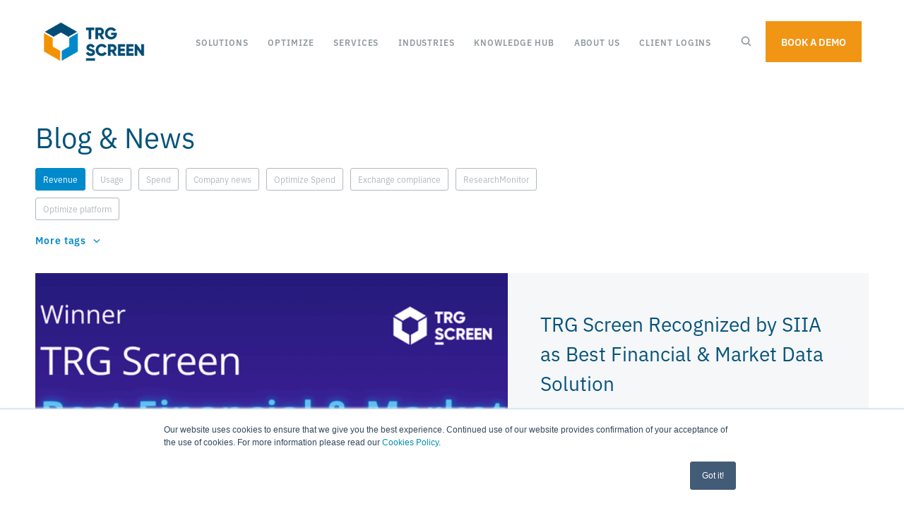

--- FILE ---
content_type: text/html; charset=UTF-8
request_url: https://www.trgscreen.com/blog/tag/revenue
body_size: 11370
content:
<!doctype html><html><head>
    

<meta charset="utf-8">
<title>Blog &amp; News | TRG Screen | Revenue</title>
<meta name="description" content="Revenue | Read all about TRG Screen's latest company &amp; product updates and industry trends on enterprise spend management.">

<link rel="stylesheet" href="https://use.typekit.net/bkl4rdy.css">
<link href="https://www.trgscreen.com/hubfs/hub_generated/template_assets/1/6594740578/1744426933667/template_normalize.min.css" rel="stylesheet">
<link href="https://www.trgscreen.com/hubfs/hub_generated/template_assets/1/6594735575/1744426948526/template_grid.min.css" rel="stylesheet">

<link href="https://www.trgscreen.com/hubfs/hub_generated/template_assets/1/6594735572/1744426931331/template_typography.min.css" rel="stylesheet">
<link href="https://www.trgscreen.com/hubfs/hub_generated/template_assets/1/6594735567/1744426950559/template_button.min.css" rel="stylesheet">
<link href="https://www.trgscreen.com/hubfs/hub_generated/template_assets/1/6594735578/1744426959834/template_form.min.css" rel="stylesheet">
<link href="https://www.trgscreen.com/hubfs/hub_generated/template_assets/1/6594735586/1744426913067/template_table.min.css" rel="stylesheet">

<link href="https://www.trgscreen.com/hubfs/hub_generated/template_assets/1/6816449938/1744426945757/template_article.min.css" rel="stylesheet">
<link href="https://www.trgscreen.com/hubfs/hub_generated/template_assets/1/7312171449/1744426926516/template_error.min.css" rel="stylesheet">
<link href="https://www.trgscreen.com/hubfs/hub_generated/template_assets/1/6846017943/1744426925542/template_filters.min.css" rel="stylesheet">
<link href="https://www.trgscreen.com/hubfs/hub_generated/template_assets/1/6742814267/1744426943304/template_hexagon.min.css" rel="stylesheet">
<link href="https://www.trgscreen.com/hubfs/hub_generated/template_assets/1/7238466189/1744426934931/template_latest-articles.min.css" rel="stylesheet">
<link href="https://www.trgscreen.com/hubfs/hub_generated/template_assets/1/8285035431/1744426932730/template_latest-news.min.css" rel="stylesheet">
<link href="https://www.trgscreen.com/hubfs/hub_generated/template_assets/1/6816683044/1744426923266/template_newsletter.min.css" rel="stylesheet">
<link href="https://www.trgscreen.com/hubfs/hub_generated/template_assets/1/6778092283/1744426948138/template_pagination.min.css" rel="stylesheet">
<link href="https://www.trgscreen.com/hubfs/hub_generated/template_assets/1/6819406729/1744426919032/template_share.min.css" rel="stylesheet">
<link href="https://www.trgscreen.com/hubfs/hub_generated/template_assets/1/6846258254/1744426922315/template_spacer.min.css" rel="stylesheet">

<link href="https://www.trgscreen.com/hubfs/hub_generated/template_assets/1/7857854778/1744426929049/template_blog-detail-article.min.css" rel="stylesheet">
<link href="https://www.trgscreen.com/hubfs/hub_generated/template_assets/1/6708401299/1744426921719/template_blog-detail-article-footer.min.css" rel="stylesheet">
<link href="https://www.trgscreen.com/hubfs/hub_generated/template_assets/1/6712370144/1744426922778/template_blog-detail-comments.min.css" rel="stylesheet">
<link href="https://www.trgscreen.com/hubfs/hub_generated/template_assets/1/6818596946/1744426951152/template_blog-detail-header.min.css" rel="stylesheet">
<link href="https://www.trgscreen.com/hubfs/hub_generated/template_assets/1/6700061957/1744426923829/template_blog-listing.min.css" rel="stylesheet">
<link href="https://www.trgscreen.com/hubfs/hub_generated/template_assets/1/6706305270/1744426930734/template_blog-listing-article.min.css" rel="stylesheet">
<link href="https://www.trgscreen.com/hubfs/hub_generated/template_assets/1/6699602887/1744426921164/template_blog-listing-header.min.css" rel="stylesheet">
<link href="https://www.trgscreen.com/hubfs/hub_generated/template_assets/1/6651453284/1744426937892/template_footer.min.css" rel="stylesheet">

<link href="https://www.trgscreen.com/hubfs/hub_generated/template_assets/1/6594735588/1744426915275/template_background.min.css" rel="stylesheet">
<link href="https://www.trgscreen.com/hubfs/hub_generated/template_assets/1/6594735571/1744426914066/template_display.min.css" rel="stylesheet">
<link href="https://www.trgscreen.com/hubfs/hub_generated/template_assets/1/6742212271/1744426914870/template_heading.min.css" rel="stylesheet">
<link href="https://www.trgscreen.com/hubfs/hub_generated/template_assets/1/6757448429/1744426946706/template_link.min.css" rel="stylesheet">
<link href="https://www.trgscreen.com/hubfs/hub_generated/template_assets/1/6594735583/1744426947717/template_media.min.css" rel="stylesheet">
<link href="https://www.trgscreen.com/hubfs/hub_generated/template_assets/1/6594735587/1744426914439/template_module.min.css" rel="stylesheet">
<link href="https://www.trgscreen.com/hubfs/hub_generated/template_assets/1/6594735569/1744426946282/template_text.min.css" rel="stylesheet">


  <link rel="canonical" href="https://www.trgscreen.com/blog/tag/revenue/page/1">


<meta name="viewport" content="width=device-width, initial-scale=1">

    <script src="/hs/hsstatic/jquery-libs/static-1.1/jquery/jquery-1.7.1.js"></script>
<script>hsjQuery = window['jQuery'];</script>
    <meta property="og:description" content="Revenue | Read all about TRG Screen's latest company &amp; product updates and industry trends on enterprise spend management.">
    <meta property="og:title" content="Blog &amp; News | TRG Screen | Revenue">
    <meta name="twitter:description" content="Revenue | Read all about TRG Screen's latest company &amp; product updates and industry trends on enterprise spend management.">
    <meta name="twitter:title" content="Blog &amp; News | TRG Screen | Revenue">

    

    
    <style>
a.cta_button{-moz-box-sizing:content-box !important;-webkit-box-sizing:content-box !important;box-sizing:content-box !important;vertical-align:middle}.hs-breadcrumb-menu{list-style-type:none;margin:0px 0px 0px 0px;padding:0px 0px 0px 0px}.hs-breadcrumb-menu-item{float:left;padding:10px 0px 10px 10px}.hs-breadcrumb-menu-divider:before{content:'›';padding-left:10px}.hs-featured-image-link{border:0}.hs-featured-image{float:right;margin:0 0 20px 20px;max-width:50%}@media (max-width: 568px){.hs-featured-image{float:none;margin:0;width:100%;max-width:100%}}.hs-screen-reader-text{clip:rect(1px, 1px, 1px, 1px);height:1px;overflow:hidden;position:absolute !important;width:1px}
</style>

<link rel="stylesheet" href="https://www.trgscreen.com/hubfs/hub_generated/template_assets/1/6742814267/1744426943304/template_hexagon.min.css">
<link class="hs-async-css" rel="preload" href="https://www.trgscreen.com/hubfs/hub_generated/template_assets/1/6829638041/1744426958800/template_site-navigation.min.css" as="style" onload="this.onload=null;this.rel='stylesheet'">
<noscript><link rel="stylesheet" href="https://www.trgscreen.com/hubfs/hub_generated/template_assets/1/6829638041/1744426958800/template_site-navigation.min.css"></noscript>
    

    
<!--  Added by GoogleAnalytics4 integration -->
<script>
var _hsp = window._hsp = window._hsp || [];
window.dataLayer = window.dataLayer || [];
function gtag(){dataLayer.push(arguments);}

var useGoogleConsentModeV2 = true;
var waitForUpdateMillis = 1000;


if (!window._hsGoogleConsentRunOnce) {
  window._hsGoogleConsentRunOnce = true;

  gtag('consent', 'default', {
    'ad_storage': 'denied',
    'analytics_storage': 'denied',
    'ad_user_data': 'denied',
    'ad_personalization': 'denied',
    'wait_for_update': waitForUpdateMillis
  });

  if (useGoogleConsentModeV2) {
    _hsp.push(['useGoogleConsentModeV2'])
  } else {
    _hsp.push(['addPrivacyConsentListener', function(consent){
      var hasAnalyticsConsent = consent && (consent.allowed || (consent.categories && consent.categories.analytics));
      var hasAdsConsent = consent && (consent.allowed || (consent.categories && consent.categories.advertisement));

      gtag('consent', 'update', {
        'ad_storage': hasAdsConsent ? 'granted' : 'denied',
        'analytics_storage': hasAnalyticsConsent ? 'granted' : 'denied',
        'ad_user_data': hasAdsConsent ? 'granted' : 'denied',
        'ad_personalization': hasAdsConsent ? 'granted' : 'denied'
      });
    }]);
  }
}

gtag('js', new Date());
gtag('set', 'developer_id.dZTQ1Zm', true);
gtag('config', 'G-353166757');
</script>
<script async src="https://www.googletagmanager.com/gtag/js?id=G-353166757"></script>

<!-- /Added by GoogleAnalytics4 integration -->

<!--  Added by GoogleTagManager integration -->
<script>
var _hsp = window._hsp = window._hsp || [];
window.dataLayer = window.dataLayer || [];
function gtag(){dataLayer.push(arguments);}

var useGoogleConsentModeV2 = true;
var waitForUpdateMillis = 1000;



var hsLoadGtm = function loadGtm() {
    if(window._hsGtmLoadOnce) {
      return;
    }

    if (useGoogleConsentModeV2) {

      gtag('set','developer_id.dZTQ1Zm',true);

      gtag('consent', 'default', {
      'ad_storage': 'denied',
      'analytics_storage': 'denied',
      'ad_user_data': 'denied',
      'ad_personalization': 'denied',
      'wait_for_update': waitForUpdateMillis
      });

      _hsp.push(['useGoogleConsentModeV2'])
    }

    (function(w,d,s,l,i){w[l]=w[l]||[];w[l].push({'gtm.start':
    new Date().getTime(),event:'gtm.js'});var f=d.getElementsByTagName(s)[0],
    j=d.createElement(s),dl=l!='dataLayer'?'&l='+l:'';j.async=true;j.src=
    'https://www.googletagmanager.com/gtm.js?id='+i+dl;f.parentNode.insertBefore(j,f);
    })(window,document,'script','dataLayer','GTM-WT57PL4');

    window._hsGtmLoadOnce = true;
};

_hsp.push(['addPrivacyConsentListener', function(consent){
  if(consent.allowed || (consent.categories && consent.categories.analytics)){
    hsLoadGtm();
  }
}]);

</script>

<!-- /Added by GoogleTagManager integration -->


<script type="text/javascript"> !function(){var e=window.rudderanalytics=window.rudderanalytics||[];e.methods=["load","page","track","identify","alias","group","ready","reset","getAnonymousId","setAnonymousId","getUserId","getUserTraits","getGroupId","getGroupTraits","startSession","endSession"],e.factory=function(t){return function(){e.push([t].concat(Array.prototype.slice.call(arguments)))}};for(var t=0;t<e.methods.length;t++){var r=e.methods[t];e[r]=e.factory(r)}e.loadJS=function(e,t){var r=document.createElement("script");r.type="text/javascript",r.async=!0,r.src="https://assets.revsure.cloud/static/global/js/rs-fpsdk.js";var a=document.getElementsByTagName("script")[0];a.parentNode.insertBefore(r,a)},e.loadJS(), e.load("2jxi9ZeeQwWeBBbdA5OxDIEi1gL","https://analytics.revsure-eu.cloud/"), e.page()}(); </script>

<script>
window.addEventListener("message", (event) => {
  if (
    event.data.type === "hsFormCallback" &&
    event.data.eventName === "onFormSubmitted"
  ) {
    window.rudderanalytics.identify(event.data?.data?.submissionValues?.email, {
      ...event.data?.data?.submissionValues,
    });

    window.rudderanalytics.track("Hubspot Form Submit", {
      id: event?.data?.id,
      ...event.data?.data?.submissionValues,
    });
  }
});
	</script>

<meta property="og:type" content="blog">
<meta name="twitter:card" content="summary">
<meta name="twitter:domain" content="www.trgscreen.com">
<link rel="alternate" type="application/rss+xml" href="https://www.trgscreen.com/blog/rss.xml">
<script src="//platform.linkedin.com/in.js" type="text/javascript">
    lang: en_US
</script>

<meta http-equiv="content-language" content="en">




<meta name="twitter:site" content="@trgscreen">
<link rel="next" href="https://www.trgscreen.com/blog/tag/revenue/page/2">
  <meta name="generator" content="HubSpot"></head>
  <body>
<!--  Added by GoogleTagManager integration -->
<noscript><iframe src="https://www.googletagmanager.com/ns.html?id=GTM-WT57PL4" height="0" width="0" style="display:none;visibility:hidden"></iframe></noscript>

<!-- /Added by GoogleTagManager integration -->

    <div id="hs_cos_wrapper_module_sitenav" class="hs_cos_wrapper hs_cos_wrapper_widget hs_cos_wrapper_type_module" style="" data-hs-cos-general-type="widget" data-hs-cos-type="module">











<section class="m-site-nav">  
  <div class="container container--large">
    <div class="wrapper">
      <div class="m-site-nav__column main-menu-nav">
      
        <div class="m-site-nav__logo">
          <span id="hs_cos_wrapper_module_sitenav_my_logo" class="hs_cos_wrapper hs_cos_wrapper_widget hs_cos_wrapper_type_logo" style="" data-hs-cos-general-type="widget" data-hs-cos-type="logo"><a href="/" id="hs-link-module_sitenav_my_logo" style="border-width:0px;border:0px;"><img src="https://www.trgscreen.com/hs-fs/hubfs/TRGScreen/trg-screen-enterprise-subscriptions-optimized.png?width=193&amp;height=75&amp;name=trg-screen-enterprise-subscriptions-optimized.png" class="hs-image-widget " height="75" style="height: auto;width:193px;border-width:0px;border:0px;" width="193" alt="TRG Screen - Enterprise Subscriptions Optimized" title="TRG Screen - Enterprise Subscriptions Optimized" srcset="https://www.trgscreen.com/hs-fs/hubfs/TRGScreen/trg-screen-enterprise-subscriptions-optimized.png?width=97&amp;height=38&amp;name=trg-screen-enterprise-subscriptions-optimized.png 97w, https://www.trgscreen.com/hs-fs/hubfs/TRGScreen/trg-screen-enterprise-subscriptions-optimized.png?width=193&amp;height=75&amp;name=trg-screen-enterprise-subscriptions-optimized.png 193w, https://www.trgscreen.com/hs-fs/hubfs/TRGScreen/trg-screen-enterprise-subscriptions-optimized.png?width=290&amp;height=113&amp;name=trg-screen-enterprise-subscriptions-optimized.png 290w, https://www.trgscreen.com/hs-fs/hubfs/TRGScreen/trg-screen-enterprise-subscriptions-optimized.png?width=386&amp;height=150&amp;name=trg-screen-enterprise-subscriptions-optimized.png 386w, https://www.trgscreen.com/hs-fs/hubfs/TRGScreen/trg-screen-enterprise-subscriptions-optimized.png?width=483&amp;height=188&amp;name=trg-screen-enterprise-subscriptions-optimized.png 483w, https://www.trgscreen.com/hs-fs/hubfs/TRGScreen/trg-screen-enterprise-subscriptions-optimized.png?width=579&amp;height=225&amp;name=trg-screen-enterprise-subscriptions-optimized.png 579w" sizes="(max-width: 193px) 100vw, 193px"></a></span>
        </div>

        <a href="#" class="m-site-nav__mobile-trigger"><span></span></a>

        <nav role="navigation" class="m-site-nav__navigation active-branch flyouts hs-menu-flow-horizontal" aria-label=" menu">
          
          <ul aria-role="menubar">
            
              
                
              
              
  
    

    
  <li class="hs-menu-item hs-menu-depth-1 dev hs-item-has-children " aria-role="none" aria-haspopup="true">
      
        <a href="javascript:;" aria-role="menuitem">          
          
            Solutions
          
        </a>
      
      
      
        
        
    
        
          
          
        
    
        
          <div class="m-site-nav__menu-panel">
        
            
          <ul class="hs-menu-children-wrapper fancy-children m-site-nav__menu m-site-nav__menu--fancy" aria-role="menu">
            
            
              
  
    

    
  <li class="hs-menu-item hs-menu-depth-2 dev hs-item-has-children " aria-role="none" aria-haspopup="true" data-submenu-id="submenu-3-1">
      
        <a href="https://www.trgscreen.com/enterprise-spend-management-software" aria-role="menuitem">          
          
            <picture class="hexagon hexagon--no-shadow hexagon--orange"><img src="https://www.trgscreen.com/hubfs/webs/icons/icon1.svg" alt="enterprise spend management icon"></picture>
            <div class="title">
              Enterprise Spend Management
              <div class="description">Control your market data, research, software &amp; enterprise subscription spend with <strong>Optimize Spend</strong></div>
            </div>
          
        </a>
      
      
      
        
        
    
        
    
        
            
          <ul class="hs-menu-children-wrapper fancy-children " aria-role="menu">
            
            
              
  
    

    
  <li class="hs-menu-item hs-menu-depth-3 dev hs-item-has-children " aria-role="none" aria-haspopup="true" data-submenu-id="submenu-3-1">
      
        <a href="https://www.trgscreen.com/enterprise-spend-management-software" aria-role="menuitem">          
          
            Optimize Spend
          
        </a>
      
      
      
        
        
    
        
    
        
            
          <ul class="hs-menu-children-wrapper fancy-children " aria-role="menu">
            
            
              
  
    

    
  <li class="hs-menu-item hs-menu-depth-4 dev  " aria-role="none">
      
        <a href="https://www.trgscreen.com/enterprise-spend-management-software/enterprise-inventory-license-management-software" aria-role="menuitem">          
          
            Inventory &amp; License Management
          
        </a>
      
      
      
  </li>

  
          
            
              
  
    

    
  <li class="hs-menu-item hs-menu-depth-4 dev  " aria-role="none">
      
        <a href="https://www.trgscreen.com/enterprise-spend-management-software/enterprise-contract-management-software" aria-role="menuitem">          
          
            Contract Management
          
        </a>
      
      
      
  </li>

  
          
            
              
  
    

    
  <li class="hs-menu-item hs-menu-depth-4 dev  " aria-role="none">
      
        <a href="https://www.trgscreen.com/enterprise-spend-management-software/expense-cost-allocation-system" aria-role="menuitem">          
          
            Cost &amp; Expense Allocation
          
        </a>
      
      
      
  </li>

  
          
            
              
  
    

    
  <li class="hs-menu-item hs-menu-depth-4 dev  " aria-role="none">
      
        <a href="https://www.trgscreen.com/enterprise-spend-management-software/enterprise-budgeting-software" aria-role="menuitem">          
          
            Budgeting
          
        </a>
      
      
      
  </li>

  
          
            
              
  
    

    
  <li class="hs-menu-item hs-menu-depth-4 dev  " aria-role="none">
      
        <a href="https://www.trgscreen.com/enterprise-spend-management-software/invoice-processing-software" aria-role="menuitem">          
          
            Invoice Processing
          
        </a>
      
      
      
  </li>

  
          
            
              
  
    

    
  <li class="hs-menu-item hs-menu-depth-4 dev  " aria-role="none">
      
        <a href="https://www.trgscreen.com/enterprise-spend-management-software/spend-reporting-analytics" aria-role="menuitem">          
          
            Reporting &amp; Analytics
          
        </a>
      
      
      
  </li>

  
          
            
              
  
    

    
  <li class="hs-menu-item hs-menu-depth-4 dev  " aria-role="none">
      
        <a href="https://www.trgscreen.com/enterprise-spend-management-software/vendor-compliance" aria-role="menuitem">          
          
            Compliance
          
        </a>
      
      
      
  </li>

  
          
            
              
  
    

    
  <li class="hs-menu-item hs-menu-depth-4 dev  " aria-role="none">
      
        <a href="https://www.trgscreen.com/enterprise-spend-management-software/data-automation-interface" aria-role="menuitem">          
          
            Interfacing &amp; Automation
          
        </a>
      
      
      
  </li>

  
          
            
              
  
    

    
  <li class="hs-menu-item hs-menu-depth-4 dev  " aria-role="none">
      
        <a href="https://www.trgscreen.com/enterprise-spend-management-software/enterprise-document-storage-software" aria-role="menuitem">          
          
            Document Storage
          
        </a>
      
      
      
  </li>

  
          
            
              
  
    

    
  <li class="hs-menu-item hs-menu-depth-4 dev  " aria-role="none">
      
        <a href="https://www.trgscreen.com/enterprise-spend-management-software/enterprise-order-management-system" aria-role="menuitem">          
          
            Order Management
          
        </a>
      
      
      
  </li>

  
          
            
              
  
    

    
  <li class="hs-menu-item hs-menu-depth-4 dev  " aria-role="none">
      
        <a href="https://www.trgscreen.com/enterprise-spend-management-software/self-certification-system" aria-role="menuitem">          
          
            Surveys &amp; Self-certification
          
        </a>
      
      
      
  </li>

  
          
            
          </ul>

          
            
        
      
  </li>

  
          
            
              
  
    

    
  <li class="hs-menu-item hs-menu-depth-3 dev  " aria-role="none" aria-haspopup="true" data-submenu-id="submenu-3-2">
      
        <a href="https://www.trgscreen.com/enterprise-spend-management-software/smartrecharge-online-information-invoice-processing-software" aria-role="menuitem">          
          
            SmartRecharge
          
        </a>
      
      
      
  </li>

  
          
            
          </ul>

          
            
        
      
  </li>

  
          
            
              
  
    

    
  <li class="hs-menu-item hs-menu-depth-2 dev hs-item-has-children " aria-role="none" aria-haspopup="true" data-submenu-id="submenu-3-2">
      
        <a href="https://www.trgscreen.com/axon-stock-exchange-compliance-reporting" aria-role="menuitem">          
          
            <picture class="hexagon hexagon--no-shadow hexagon--purple"><img src="https://www.trgscreen.com/hubfs/webs/icons/icon5.svg" alt="exchange compliance and reporting icon"></picture>
            <div class="title">
              Exchange Compliance &amp; Reporting
              <div class="description">Minimize your market data compliance risk with <strong>Axon's</strong> consolidated approach to market data management</div>
            </div>
          
        </a>
      
      
      
        
        
    
        
    
        
            
          <ul class="hs-menu-children-wrapper fancy-children " aria-role="menu">
            
            
              
  
    

    
  <li class="hs-menu-item hs-menu-depth-3 dev  " aria-role="none" aria-haspopup="true" data-submenu-id="submenu-3-1">
      
        <a href="https://www.trgscreen.com/axon-stock-exchange-compliance-reporting/pear-market-data-exchange-policies-compliance" aria-role="menuitem">          
          
            PEAR - Exchange Updates
          
        </a>
      
      
      
  </li>

  
          
            
              
  
    

    
  <li class="hs-menu-item hs-menu-depth-3 dev  " aria-role="none" aria-haspopup="true" data-submenu-id="submenu-3-2">
      
        <a href="https://www.trgscreen.com/axon-stock-exchange-compliance-reporting/act-market-data-application-workflow-tool" aria-role="menuitem">          
          
            ACT - Application Compliance
          
        </a>
      
      
      
  </li>

  
          
            
              
  
    

    
  <li class="hs-menu-item hs-menu-depth-3 dev  " aria-role="none" aria-haspopup="true" data-submenu-id="submenu-3-3">
      
        <a href="https://www.trgscreen.com/axon-stock-exchange-compliance-reporting/ads-exchange-vendor-market-data-reporting" aria-role="menuitem">          
          
            ADS - Declaration Service
          
        </a>
      
      
      
  </li>

  
          
            
              
  
    

    
  <li class="hs-menu-item hs-menu-depth-3 dev  " aria-role="none" aria-haspopup="true" data-submenu-id="submenu-3-4">
      
        <a href="https://www.trgscreen.com/axon-stock-exchange-compliance-reporting/adp-market-data-usage-declaration-portal" aria-role="menuitem">          
          
            ADP - Declaration Portal
          
        </a>
      
      
      
  </li>

  
          
            
              
  
    

    
  <li class="hs-menu-item hs-menu-depth-3 dev  " aria-role="none" aria-haspopup="true" data-submenu-id="submenu-3-5">
      
        <a href="https://www.trgscreen.com/axon-stock-exchange-compliance-reporting/acr-market-data-application-compliance-review" aria-role="menuitem">          
          
            ACR - Compliance Review
          
        </a>
      
      
      
  </li>

  
          
            
          </ul>

          
            
        
      
  </li>

  
          
            
              
  
    

    
  <li class="hs-menu-item hs-menu-depth-2 dev hs-item-has-children " aria-role="none" aria-haspopup="true" data-submenu-id="submenu-3-3">
      
        <a href="https://www.trgscreen.com/usage-management-system" aria-role="menuitem">          
          
            <picture class="hexagon hexagon--no-shadow hexagon--blue"><img src="https://www.trgscreen.com/hubfs/webs/icons/icon2.svg" alt="usage management icon"></picture>
            <div class="title">
              Usage Management
              <div class="description">Track the usage of your online subscriptions, applications &amp; terminals with <strong>ResearchMonitor</strong> and reference data with <strong>Xmon</strong></div>
            </div>
          
        </a>
      
      
      
        
        
    
        
    
        
            
          <ul class="hs-menu-children-wrapper fancy-children " aria-role="menu">
            
            
              
  
    

    
  <li class="hs-menu-item hs-menu-depth-3 dev hs-item-has-children " aria-role="none" aria-haspopup="true" data-submenu-id="submenu-3-1">
      
        <a href="https://www.trgscreen.com/usage-management-system/researchmonitor-usage-tracking-online-subscriptions" aria-role="menuitem">          
          
            ResearchMonitor
          
        </a>
      
      
      
        
        
    
        
    
        
            
          <ul class="hs-menu-children-wrapper fancy-children " aria-role="menu">
            
            
              
  
    

    
  <li class="hs-menu-item hs-menu-depth-4 dev  " aria-role="none">
      
        <a href="https://www.trgscreen.com/usage-management-system/researchmonitor-usage-tracking-online-subscriptions/usage-monitoring" aria-role="menuitem">          
          
            Usage Monitoring
          
        </a>
      
      
      
  </li>

  
          
            
              
  
    

    
  <li class="hs-menu-item hs-menu-depth-4 dev  " aria-role="none">
      
        <a href="https://www.trgscreen.com/usage-management-system/researchmonitor-usage-tracking-online-subscriptions/compliance-password-management" aria-role="menuitem">          
          
            Compliance &amp; Password Management
          
        </a>
      
      
      
  </li>

  
          
            
              
  
    

    
  <li class="hs-menu-item hs-menu-depth-4 dev  " aria-role="none">
      
        <a href="https://www.trgscreen.com/usage-management-system/researchmonitor-usage-tracking-online-subscriptions/client-validation-cost-recovery-software" aria-role="menuitem">          
          
            Client Validation &amp; Cost Recovery
          
        </a>
      
      
      
  </li>

  
          
            
              
  
    

    
  <li class="hs-menu-item hs-menu-depth-4 dev  " aria-role="none">
      
        <a href="https://www.trgscreen.com/usage-management-system/researchmonitor-usage-tracking-online-subscriptions/contract-management" aria-role="menuitem">          
          
            Contract Management
          
        </a>
      
      
      
  </li>

  
          
            
              
  
    

    
  <li class="hs-menu-item hs-menu-depth-4 dev  " aria-role="none">
      
        <a href="https://www.trgscreen.com/usage-management-system/researchmonitor-usage-tracking-online-subscriptions/mobile-usage-management" aria-role="menuitem">          
          
            Mobile Usage Management
          
        </a>
      
      
      
  </li>

  
          
            
              
  
    

    
  <li class="hs-menu-item hs-menu-depth-4 dev  " aria-role="none">
      
        <a href="https://www.trgscreen.com/usage-management-system/researchmonitor-usage-tracking-online-subscriptions/market-data-terminal-usage-optimized" aria-role="menuitem">          
          
            Terminal &amp; Desktop Application Usage
          
        </a>
      
      
      
  </li>

  
          
            
          </ul>

          
            
        
      
  </li>

  
          
            
              
  
    

    
  <li class="hs-menu-item hs-menu-depth-3 dev hs-item-has-children " aria-role="none" aria-haspopup="true" data-submenu-id="submenu-3-2">
      
        <a href="https://www.trgscreen.com/usage-management-system/xmon-reference-data-usage-management-software" aria-role="menuitem">          
          
            Xmon
          
        </a>
      
      
      
        
        
    
        
    
        
            
          <ul class="hs-menu-children-wrapper fancy-children " aria-role="menu">
            
            
              
  
    

    
  <li class="hs-menu-item hs-menu-depth-4 dev  " aria-role="none">
      
        <a href="https://www.trgscreen.com/usage-management-system/xmon-reference-data-usage-management-software#reference-data-usage" aria-role="menuitem">          
          
            Reference Data Usage
          
        </a>
      
      
      
  </li>

  
          
            
              
  
    

    
  <li class="hs-menu-item hs-menu-depth-4 dev  " aria-role="none">
      
        <a href="https://www.trgscreen.com/usage-management-system/xmon-reference-data-usage-management-software#realtime-monitoring" aria-role="menuitem">          
          
            Real-time Monitoring
          
        </a>
      
      
      
  </li>

  
          
            
              
  
    

    
  <li class="hs-menu-item hs-menu-depth-4 dev  " aria-role="none">
      
        <a href="https://www.trgscreen.com/usage-management-system/xmon-reference-data-usage-management-software#cost-allocation-analytics" aria-role="menuitem">          
          
            Cost Allocation &amp; Analytics
          
        </a>
      
      
      
  </li>

  
          
            
              
  
    

    
  <li class="hs-menu-item hs-menu-depth-4 dev  " aria-role="none">
      
        <a href="https://www.trgscreen.com/usage-management-system/xmon-reference-data-usage-management-software#compliance" aria-role="menuitem">          
          
            Compliance
          
        </a>
      
      
      
  </li>

  
          
            
          </ul>

          
            
        
      
  </li>

  
          
            
          </ul>

          
            
        
      
  </li>

  
          
            
              
  
    

    
  <li class="hs-menu-item hs-menu-depth-2 dev hs-item-has-children " aria-role="none" aria-haspopup="true" data-submenu-id="submenu-3-4">
      
        <a href="https://www.trgscreen.com/request-management-system" aria-role="menuitem">          
          
            <picture class="hexagon hexagon--no-shadow hexagon--red"><img src="https://www.trgscreen.com/hubfs/webs/icons/icon3.svg" alt="enquiry management icon"></picture>
            <div class="title">
              Enquiry Management
              <div class="description">Manage your business requests, enquiries &amp; workflows with <strong>Quest</strong> to improve efficiency &amp; performance</div>
            </div>
          
        </a>
      
      
      
        
        
    
        
    
        
            
          <ul class="hs-menu-children-wrapper fancy-children " aria-role="menu">
            
            
              
  
    

    
  <li class="hs-menu-item hs-menu-depth-3 dev hs-item-has-children " aria-role="none" aria-haspopup="true" data-submenu-id="submenu-3-1">
      
        <a href="https://www.trgscreen.com/request-management-system" aria-role="menuitem">          
          
            Quest
          
        </a>
      
      
      
        
        
    
        
    
        
            
          <ul class="hs-menu-children-wrapper fancy-children " aria-role="menu">
            
            
              
  
    

    
  <li class="hs-menu-item hs-menu-depth-4 dev  " aria-role="none">
      
        <a href="https://www.trgscreen.com/request-management-system/request-tracking-software" aria-role="menuitem">          
          
            Request Tracking
          
        </a>
      
      
      
  </li>

  
          
            
              
  
    

    
  <li class="hs-menu-item hs-menu-depth-4 dev  " aria-role="none">
      
        <a href="https://www.trgscreen.com/request-management-system/team-collaboration-software-enterprise" aria-role="menuitem">          
          
            Workflow &amp; Collaboration
          
        </a>
      
      
      
  </li>

  
          
            
              
  
    

    
  <li class="hs-menu-item hs-menu-depth-4 dev  " aria-role="none">
      
        <a href="https://www.trgscreen.com/request-management-system/knowledge-management-system" aria-role="menuitem">          
          
            Knowledge Base
          
        </a>
      
      
      
  </li>

  
          
            
              
  
    

    
  <li class="hs-menu-item hs-menu-depth-4 dev  " aria-role="none">
      
        <a href="https://www.trgscreen.com/request-management-system/management-metrics-request-management" aria-role="menuitem">          
          
            Management Metrics
          
        </a>
      
      
      
  </li>

  
          
            
          </ul>

          
            
        
      
  </li>

  
          
            
          </ul>

          
            
        
      
  </li>

  
          
            
              
  
    

    
  <li class="hs-menu-item hs-menu-depth-2 dev hs-item-has-children " aria-role="none" aria-haspopup="true" data-submenu-id="submenu-3-5">
      
        <a href="https://www.trgscreen.com/market-data-revenue-management-solutions" aria-role="menuitem">          
          
            <picture class="hexagon hexagon--no-shadow hexagon--green"><img src="https://www.trgscreen.com/hubfs/webs/icons/icon4.svg" alt="revenue management icon"></picture>
            <div class="title">
              Revenue Management
              <div class="description">Optimize your outbound license management with <strong>INFOmatch</strong> to maximize market data revenue</div>
            </div>
          
        </a>
      
      
      
        
        
    
        
    
        
            
          <ul class="hs-menu-children-wrapper fancy-children " aria-role="menu">
            
            
              
  
    

    
  <li class="hs-menu-item hs-menu-depth-3 dev hs-item-has-children " aria-role="none" aria-haspopup="true" data-submenu-id="submenu-3-1">
      
        <a href="https://www.trgscreen.com/market-data-revenue-management-solutions" aria-role="menuitem">          
          
            INFOmatch
          
        </a>
      
      
      
        
        
    
        
    
        
            
          <ul class="hs-menu-children-wrapper fancy-children " aria-role="menu">
            
            
              
  
    

    
  <li class="hs-menu-item hs-menu-depth-4 dev  " aria-role="none">
      
        <a href="https://www.trgscreen.com/market-data-revenue-management-solutions#customer-insights" aria-role="menuitem">          
          
            Customer Insights
          
        </a>
      
      
      
  </li>

  
          
            
              
  
    

    
  <li class="hs-menu-item hs-menu-depth-4 dev  " aria-role="none">
      
        <a href="https://www.trgscreen.com/market-data-revenue-management-solutions#license-management" aria-role="menuitem">          
          
            License management
          
        </a>
      
      
      
  </li>

  
          
            
              
  
    

    
  <li class="hs-menu-item hs-menu-depth-4 dev  " aria-role="none">
      
        <a href="https://www.trgscreen.com/market-data-revenue-management-solutions#usage-reporting-compliance-monitoring" aria-role="menuitem">          
          
            Usage reporting &amp; Compliance
          
        </a>
      
      
      
  </li>

  
          
            
              
  
    

    
  <li class="hs-menu-item hs-menu-depth-4 dev  " aria-role="none">
      
        <a href="https://www.trgscreen.com/market-data-revenue-management-solutions#client-billing" aria-role="menuitem">          
          
            Billing
          
        </a>
      
      
      
  </li>

  
          
            
              
  
    

    
  <li class="hs-menu-item hs-menu-depth-4 dev  " aria-role="none">
      
        <a href="https://www.trgscreen.com/market-data-revenue-management-solutions#business-intelligence" aria-role="menuitem">          
          
            Business Intelligence
          
        </a>
      
      
      
  </li>

  
          
            
              
  
    

    
  <li class="hs-menu-item hs-menu-depth-4 dev  " aria-role="none">
      
        <a href="https://www.trgscreen.com/market-data-revenue-management-solutions#client-web-portal" aria-role="menuitem">          
          
            Client Servicing
          
        </a>
      
      
      
  </li>

  
          
            
          </ul>

          
            
        
      
  </li>

  
          
            
              
  
    

    
  <li class="hs-menu-item hs-menu-depth-3 dev  " aria-role="none" aria-haspopup="true" data-submenu-id="submenu-3-2">
      
        <a href="https://www.trgscreen.com/axon-stock-exchange-compliance-reporting/adp-market-data-usage-declaration-portal" aria-role="menuitem">          
          
            ADP - Declaration Portal
          
        </a>
      
      
      
  </li>

  
          
            
          </ul>

          
            
        
      
  </li>

  
          
            
          </ul>

          
            
  
    

    

    
      
        
        
        
          
            
  
    

    

    
      
        
          
            
          

          
          
        
        
        <ul id="submenu-3-1" class="m-site-nav__menu m-site-nav__menu--normal display_is-hidden">
          
            
  
    
      
  <li class="hs-menu-item hs-menu-depth-3 dev hs-item-has-children " aria-role="none" aria-haspopup="true">
      
        <a href="https://www.trgscreen.com/enterprise-spend-management-software" aria-role="menuitem">          
          
            Optimize Spend
          
        </a>
      
      
      
  </li>

    

    

    
      
        
          
            
          

          
          
        
        
        <ul class="hs-menu-children-wrapper" aria-role="menu">
          
            
  
    
      
  <li class="hs-menu-item hs-menu-depth-4 dev hs-item-has-children " aria-role="none">
      
        <a href="https://www.trgscreen.com/enterprise-spend-management-software/enterprise-inventory-license-management-software" aria-role="menuitem">          
          
            Inventory &amp; License Management
          
        </a>
      
      
      
  </li>

    

    

    
  
 
          
            
  
    
      
  <li class="hs-menu-item hs-menu-depth-4 dev hs-item-has-children " aria-role="none">
      
        <a href="https://www.trgscreen.com/enterprise-spend-management-software/enterprise-contract-management-software" aria-role="menuitem">          
          
            Contract Management
          
        </a>
      
      
      
  </li>

    

    

    
  
 
          
            
  
    
      
  <li class="hs-menu-item hs-menu-depth-4 dev hs-item-has-children " aria-role="none">
      
        <a href="https://www.trgscreen.com/enterprise-spend-management-software/expense-cost-allocation-system" aria-role="menuitem">          
          
            Cost &amp; Expense Allocation
          
        </a>
      
      
      
  </li>

    

    

    
  
 
          
            
  
    
      
  <li class="hs-menu-item hs-menu-depth-4 dev hs-item-has-children " aria-role="none">
      
        <a href="https://www.trgscreen.com/enterprise-spend-management-software/enterprise-budgeting-software" aria-role="menuitem">          
          
            Budgeting
          
        </a>
      
      
      
  </li>

    

    

    
  
 
          
            
  
    
      
  <li class="hs-menu-item hs-menu-depth-4 dev hs-item-has-children " aria-role="none">
      
        <a href="https://www.trgscreen.com/enterprise-spend-management-software/invoice-processing-software" aria-role="menuitem">          
          
            Invoice Processing
          
        </a>
      
      
      
  </li>

    

    

    
  
 
          
            
  
    
      
  <li class="hs-menu-item hs-menu-depth-4 dev hs-item-has-children " aria-role="none">
      
        <a href="https://www.trgscreen.com/enterprise-spend-management-software/spend-reporting-analytics" aria-role="menuitem">          
          
            Reporting &amp; Analytics
          
        </a>
      
      
      
  </li>

    

    

    
  
 
          
            
  
    
      
  <li class="hs-menu-item hs-menu-depth-4 dev hs-item-has-children " aria-role="none">
      
        <a href="https://www.trgscreen.com/enterprise-spend-management-software/vendor-compliance" aria-role="menuitem">          
          
            Compliance
          
        </a>
      
      
      
  </li>

    

    

    
  
 
          
            
  
    
      
  <li class="hs-menu-item hs-menu-depth-4 dev hs-item-has-children " aria-role="none">
      
        <a href="https://www.trgscreen.com/enterprise-spend-management-software/data-automation-interface" aria-role="menuitem">          
          
            Interfacing &amp; Automation
          
        </a>
      
      
      
  </li>

    

    

    
  
 
          
            
  
    
      
  <li class="hs-menu-item hs-menu-depth-4 dev hs-item-has-children " aria-role="none">
      
        <a href="https://www.trgscreen.com/enterprise-spend-management-software/enterprise-document-storage-software" aria-role="menuitem">          
          
            Document Storage
          
        </a>
      
      
      
  </li>

    

    

    
  
 
          
            
  
    
      
  <li class="hs-menu-item hs-menu-depth-4 dev hs-item-has-children " aria-role="none">
      
        <a href="https://www.trgscreen.com/enterprise-spend-management-software/enterprise-order-management-system" aria-role="menuitem">          
          
            Order Management
          
        </a>
      
      
      
  </li>

    

    

    
  
 
          
            
  
    
      
  <li class="hs-menu-item hs-menu-depth-4 dev hs-item-has-children " aria-role="none">
      
        <a href="https://www.trgscreen.com/enterprise-spend-management-software/self-certification-system" aria-role="menuitem">          
          
            Surveys &amp; Self-certification
          
        </a>
      
      
      
  </li>

    

    

    
  
 
          
        </ul>
    
  
 
          
            
  
    
      
  <li class="hs-menu-item hs-menu-depth-3 dev hs-item-has-children " aria-role="none" aria-haspopup="true">
      
        <a href="https://www.trgscreen.com/enterprise-spend-management-software/smartrecharge-online-information-invoice-processing-software" aria-role="menuitem">          
          
            SmartRecharge
          
        </a>
      
      
      
  </li>

    

    

    
  
 
          
        </ul>
    
  
 
          
            
  
    

    

    
      
        
          
            
          

          
          
        
        
        <ul id="submenu-3-2" class="m-site-nav__menu m-site-nav__menu--normal display_is-hidden">
          
            
  
    
      
  <li class="hs-menu-item hs-menu-depth-3 dev hs-item-has-children " aria-role="none" aria-haspopup="true">
      
        <a href="https://www.trgscreen.com/axon-stock-exchange-compliance-reporting/pear-market-data-exchange-policies-compliance" aria-role="menuitem">          
          
            PEAR - Exchange Updates
          
        </a>
      
      
      
  </li>

    

    

    
  
 
          
            
  
    
      
  <li class="hs-menu-item hs-menu-depth-3 dev hs-item-has-children " aria-role="none" aria-haspopup="true">
      
        <a href="https://www.trgscreen.com/axon-stock-exchange-compliance-reporting/act-market-data-application-workflow-tool" aria-role="menuitem">          
          
            ACT - Application Compliance
          
        </a>
      
      
      
  </li>

    

    

    
  
 
          
            
  
    
      
  <li class="hs-menu-item hs-menu-depth-3 dev hs-item-has-children " aria-role="none" aria-haspopup="true">
      
        <a href="https://www.trgscreen.com/axon-stock-exchange-compliance-reporting/ads-exchange-vendor-market-data-reporting" aria-role="menuitem">          
          
            ADS - Declaration Service
          
        </a>
      
      
      
  </li>

    

    

    
  
 
          
            
  
    
      
  <li class="hs-menu-item hs-menu-depth-3 dev hs-item-has-children " aria-role="none" aria-haspopup="true">
      
        <a href="https://www.trgscreen.com/axon-stock-exchange-compliance-reporting/adp-market-data-usage-declaration-portal" aria-role="menuitem">          
          
            ADP - Declaration Portal
          
        </a>
      
      
      
  </li>

    

    

    
  
 
          
            
  
    
      
  <li class="hs-menu-item hs-menu-depth-3 dev hs-item-has-children " aria-role="none" aria-haspopup="true">
      
        <a href="https://www.trgscreen.com/axon-stock-exchange-compliance-reporting/acr-market-data-application-compliance-review" aria-role="menuitem">          
          
            ACR - Compliance Review
          
        </a>
      
      
      
  </li>

    

    

    
  
 
          
        </ul>
    
  
 
          
            
  
    

    

    
      
        
          
            
          

          
          
        
        
        <ul id="submenu-3-3" class="m-site-nav__menu m-site-nav__menu--normal display_is-hidden">
          
            
  
    
      
  <li class="hs-menu-item hs-menu-depth-3 dev hs-item-has-children " aria-role="none" aria-haspopup="true">
      
        <a href="https://www.trgscreen.com/usage-management-system/researchmonitor-usage-tracking-online-subscriptions" aria-role="menuitem">          
          
            ResearchMonitor
          
        </a>
      
      
      
  </li>

    

    

    
      
        
          
            
          

          
          
        
        
        <ul class="hs-menu-children-wrapper" aria-role="menu">
          
            
  
    
      
  <li class="hs-menu-item hs-menu-depth-4 dev hs-item-has-children " aria-role="none">
      
        <a href="https://www.trgscreen.com/usage-management-system/researchmonitor-usage-tracking-online-subscriptions/usage-monitoring" aria-role="menuitem">          
          
            Usage Monitoring
          
        </a>
      
      
      
  </li>

    

    

    
  
 
          
            
  
    
      
  <li class="hs-menu-item hs-menu-depth-4 dev hs-item-has-children " aria-role="none">
      
        <a href="https://www.trgscreen.com/usage-management-system/researchmonitor-usage-tracking-online-subscriptions/compliance-password-management" aria-role="menuitem">          
          
            Compliance &amp; Password Management
          
        </a>
      
      
      
  </li>

    

    

    
  
 
          
            
  
    
      
  <li class="hs-menu-item hs-menu-depth-4 dev hs-item-has-children " aria-role="none">
      
        <a href="https://www.trgscreen.com/usage-management-system/researchmonitor-usage-tracking-online-subscriptions/client-validation-cost-recovery-software" aria-role="menuitem">          
          
            Client Validation &amp; Cost Recovery
          
        </a>
      
      
      
  </li>

    

    

    
  
 
          
            
  
    
      
  <li class="hs-menu-item hs-menu-depth-4 dev hs-item-has-children " aria-role="none">
      
        <a href="https://www.trgscreen.com/usage-management-system/researchmonitor-usage-tracking-online-subscriptions/contract-management" aria-role="menuitem">          
          
            Contract Management
          
        </a>
      
      
      
  </li>

    

    

    
  
 
          
            
  
    
      
  <li class="hs-menu-item hs-menu-depth-4 dev hs-item-has-children " aria-role="none">
      
        <a href="https://www.trgscreen.com/usage-management-system/researchmonitor-usage-tracking-online-subscriptions/mobile-usage-management" aria-role="menuitem">          
          
            Mobile Usage Management
          
        </a>
      
      
      
  </li>

    

    

    
  
 
          
            
  
    
      
  <li class="hs-menu-item hs-menu-depth-4 dev hs-item-has-children " aria-role="none">
      
        <a href="https://www.trgscreen.com/usage-management-system/researchmonitor-usage-tracking-online-subscriptions/market-data-terminal-usage-optimized" aria-role="menuitem">          
          
            Terminal &amp; Desktop Application Usage
          
        </a>
      
      
      
  </li>

    

    

    
  
 
          
        </ul>
    
  
 
          
            
  
    
      
  <li class="hs-menu-item hs-menu-depth-3 dev hs-item-has-children " aria-role="none" aria-haspopup="true">
      
        <a href="https://www.trgscreen.com/usage-management-system/xmon-reference-data-usage-management-software" aria-role="menuitem">          
          
            Xmon
          
        </a>
      
      
      
  </li>

    

    

    
      
        
          
            
          

          
          
        
        
        <ul class="hs-menu-children-wrapper" aria-role="menu">
          
            
  
    
      
  <li class="hs-menu-item hs-menu-depth-4 dev hs-item-has-children " aria-role="none">
      
        <a href="https://www.trgscreen.com/usage-management-system/xmon-reference-data-usage-management-software#reference-data-usage" aria-role="menuitem">          
          
            Reference Data Usage
          
        </a>
      
      
      
  </li>

    

    

    
  
 
          
            
  
    
      
  <li class="hs-menu-item hs-menu-depth-4 dev hs-item-has-children " aria-role="none">
      
        <a href="https://www.trgscreen.com/usage-management-system/xmon-reference-data-usage-management-software#realtime-monitoring" aria-role="menuitem">          
          
            Real-time Monitoring
          
        </a>
      
      
      
  </li>

    

    

    
  
 
          
            
  
    
      
  <li class="hs-menu-item hs-menu-depth-4 dev hs-item-has-children " aria-role="none">
      
        <a href="https://www.trgscreen.com/usage-management-system/xmon-reference-data-usage-management-software#cost-allocation-analytics" aria-role="menuitem">          
          
            Cost Allocation &amp; Analytics
          
        </a>
      
      
      
  </li>

    

    

    
  
 
          
            
  
    
      
  <li class="hs-menu-item hs-menu-depth-4 dev hs-item-has-children " aria-role="none">
      
        <a href="https://www.trgscreen.com/usage-management-system/xmon-reference-data-usage-management-software#compliance" aria-role="menuitem">          
          
            Compliance
          
        </a>
      
      
      
  </li>

    

    

    
  
 
          
        </ul>
    
  
 
          
        </ul>
    
  
 
          
            
  
    

    

    
      
        
          
            
          

          
          
        
        
        <ul id="submenu-3-4" class="m-site-nav__menu m-site-nav__menu--normal display_is-hidden">
          
            
  
    
      
  <li class="hs-menu-item hs-menu-depth-3 dev hs-item-has-children " aria-role="none" aria-haspopup="true">
      
        <a href="https://www.trgscreen.com/request-management-system" aria-role="menuitem">          
          
            Quest
          
        </a>
      
      
      
  </li>

    

    

    
      
        
          
            
          

          
          
        
        
        <ul class="hs-menu-children-wrapper" aria-role="menu">
          
            
  
    
      
  <li class="hs-menu-item hs-menu-depth-4 dev hs-item-has-children " aria-role="none">
      
        <a href="https://www.trgscreen.com/request-management-system/request-tracking-software" aria-role="menuitem">          
          
            Request Tracking
          
        </a>
      
      
      
  </li>

    

    

    
  
 
          
            
  
    
      
  <li class="hs-menu-item hs-menu-depth-4 dev hs-item-has-children " aria-role="none">
      
        <a href="https://www.trgscreen.com/request-management-system/team-collaboration-software-enterprise" aria-role="menuitem">          
          
            Workflow &amp; Collaboration
          
        </a>
      
      
      
  </li>

    

    

    
  
 
          
            
  
    
      
  <li class="hs-menu-item hs-menu-depth-4 dev hs-item-has-children " aria-role="none">
      
        <a href="https://www.trgscreen.com/request-management-system/knowledge-management-system" aria-role="menuitem">          
          
            Knowledge Base
          
        </a>
      
      
      
  </li>

    

    

    
  
 
          
            
  
    
      
  <li class="hs-menu-item hs-menu-depth-4 dev hs-item-has-children " aria-role="none">
      
        <a href="https://www.trgscreen.com/request-management-system/management-metrics-request-management" aria-role="menuitem">          
          
            Management Metrics
          
        </a>
      
      
      
  </li>

    

    

    
  
 
          
        </ul>
    
  
 
          
        </ul>
    
  
 
          
            
  
    

    

    
      
        
          
            
          

          
          
        
        
        <ul id="submenu-3-5" class="m-site-nav__menu m-site-nav__menu--normal display_is-hidden">
          
            
  
    
      
  <li class="hs-menu-item hs-menu-depth-3 dev hs-item-has-children " aria-role="none" aria-haspopup="true">
      
        <a href="https://www.trgscreen.com/market-data-revenue-management-solutions" aria-role="menuitem">          
          
            INFOmatch
          
        </a>
      
      
      
  </li>

    

    

    
      
        
          
            
          

          
          
        
        
        <ul class="hs-menu-children-wrapper" aria-role="menu">
          
            
  
    
      
  <li class="hs-menu-item hs-menu-depth-4 dev hs-item-has-children " aria-role="none">
      
        <a href="https://www.trgscreen.com/market-data-revenue-management-solutions#customer-insights" aria-role="menuitem">          
          
            Customer Insights
          
        </a>
      
      
      
  </li>

    

    

    
  
 
          
            
  
    
      
  <li class="hs-menu-item hs-menu-depth-4 dev hs-item-has-children " aria-role="none">
      
        <a href="https://www.trgscreen.com/market-data-revenue-management-solutions#license-management" aria-role="menuitem">          
          
            License management
          
        </a>
      
      
      
  </li>

    

    

    
  
 
          
            
  
    
      
  <li class="hs-menu-item hs-menu-depth-4 dev hs-item-has-children " aria-role="none">
      
        <a href="https://www.trgscreen.com/market-data-revenue-management-solutions#usage-reporting-compliance-monitoring" aria-role="menuitem">          
          
            Usage reporting &amp; Compliance
          
        </a>
      
      
      
  </li>

    

    

    
  
 
          
            
  
    
      
  <li class="hs-menu-item hs-menu-depth-4 dev hs-item-has-children " aria-role="none">
      
        <a href="https://www.trgscreen.com/market-data-revenue-management-solutions#client-billing" aria-role="menuitem">          
          
            Billing
          
        </a>
      
      
      
  </li>

    

    

    
  
 
          
            
  
    
      
  <li class="hs-menu-item hs-menu-depth-4 dev hs-item-has-children " aria-role="none">
      
        <a href="https://www.trgscreen.com/market-data-revenue-management-solutions#business-intelligence" aria-role="menuitem">          
          
            Business Intelligence
          
        </a>
      
      
      
  </li>

    

    

    
  
 
          
            
  
    
      
  <li class="hs-menu-item hs-menu-depth-4 dev hs-item-has-children " aria-role="none">
      
        <a href="https://www.trgscreen.com/market-data-revenue-management-solutions#client-web-portal" aria-role="menuitem">          
          
            Client Servicing
          
        </a>
      
      
      
  </li>

    

    

    
  
 
          
        </ul>
    
  
 
          
            
  
    
      
  <li class="hs-menu-item hs-menu-depth-3 dev hs-item-has-children " aria-role="none" aria-haspopup="true">
      
        <a href="https://www.trgscreen.com/axon-stock-exchange-compliance-reporting/adp-market-data-usage-declaration-portal" aria-role="menuitem">          
          
            ADP - Declaration Portal
          
        </a>
      
      
      
  </li>

    

    

    
  
 
          
        </ul>
    
  
 
          
        </div>
    
  

          
            
        
      
  </li>

  

            
              
              
  
    

    
  <li class="hs-menu-item hs-menu-depth-1 dev hs-item-has-children " aria-role="none" aria-haspopup="true">
      
        <a href="javascript:;" aria-role="menuitem">          
          
            Optimize
          
        </a>
      
      
      
        
        
    
        
    
        
            
          <ul class="hs-menu-children-wrapper  " aria-role="menu">
            
            
              
  
    

    
  <li class="hs-menu-item hs-menu-depth-2 dev hs-item-has-children " aria-role="none" aria-haspopup="true" data-submenu-id="submenu-3-1">
      
        <a href="https://www.trgscreen.com/optimize-enterprise-subscription-management" aria-role="menuitem">          
          
            The Optimize platform
          
        </a>
      
      
      
        
        
    
        
    
        
            
          <ul class="hs-menu-children-wrapper  " aria-role="menu">
            
            
              
  
    

    
  <li class="hs-menu-item hs-menu-depth-3 dev  " aria-role="none">
      
        <a href="https://www.trgscreen.com/optimize-enterprise-subscription-management/market-data-management-financial-markets" aria-role="menuitem">          
          
            Optimize for Financial Markets
          
        </a>
      
      
      
  </li>

  
          
            
              
  
    

    
  <li class="hs-menu-item hs-menu-depth-3 dev  " aria-role="none">
      
        <a href="https://www.trgscreen.com/optimize-enterprise-subscription-management/legal-research-law-library-management" aria-role="menuitem">          
          
            Optimize for Legal Sector
          
        </a>
      
      
      
  </li>

  
          
            
          </ul>

          
            
        
      
  </li>

  
          
            
              
  
    

    
  <li class="hs-menu-item hs-menu-depth-2 dev  " aria-role="none">
      
        <a href="https://www.trgscreen.com/optimize-insights-enterprise-subscription-management-reporting-analytics" aria-role="menuitem">          
          
            Reporting &amp; Actionable Insights
          
        </a>
      
      
      
  </li>

  
          
            
              
  
    

    
  <li class="hs-menu-item hs-menu-depth-2 dev  " aria-role="none">
      
        <a href="https://www.trgscreen.com/optimize-enterprise-subscription-management/faq" aria-role="menuitem">          
          
            FAQs
          
        </a>
      
      
      
  </li>

  
          
            
              
  
    

    
  <li class="hs-menu-item hs-menu-depth-2 dev  " aria-role="none">
      
        <a href="https://www.trgscreen.com/roi-calculator" aria-role="menuitem">          
          
            ROI Calculator
          
        </a>
      
      
      
  </li>

  
          
            
          </ul>

          
            
        
      
  </li>

  

            
              
              
  
    

    
  <li class="hs-menu-item hs-menu-depth-1 dev hs-item-has-children " aria-role="none" aria-haspopup="true">
      
        <a href="javascript:;" aria-role="menuitem">          
          
            Services
          
        </a>
      
      
      
        
        
    
        
    
        
            
          <ul class="hs-menu-children-wrapper  " aria-role="menu">
            
            
              
  
    

    
  <li class="hs-menu-item hs-menu-depth-2 dev hs-item-has-children " aria-role="none" aria-haspopup="true" data-submenu-id="submenu-3-1">
      
        <a href="https://www.trgscreen.com/managed-services-market-data-management" aria-role="menuitem">          
          
            Managed Services
          
        </a>
      
      
      
        
        
    
        
    
        
            
          <ul class="hs-menu-children-wrapper  " aria-role="menu">
            
            
              
  
    

    
  <li class="hs-menu-item hs-menu-depth-3 dev  " aria-role="none">
      
        <a href="https://www.trgscreen.com/managed-services-market-data-management/market-data-administration" aria-role="menuitem">          
          
            Market Data Cost Management
          
        </a>
      
      
      
  </li>

  
          
            
              
  
    

    
  <li class="hs-menu-item hs-menu-depth-3 dev  " aria-role="none">
      
        <a href="https://www.trgscreen.com/axon-stock-exchange-compliance-reporting/ads-exchange-vendor-market-data-reporting" aria-role="menuitem">          
          
            Exchange &amp; Vendor Declarations
          
        </a>
      
      
      
  </li>

  
          
            
          </ul>

          
            
        
      
  </li>

  
          
            
              
  
    

    
  <li class="hs-menu-item hs-menu-depth-2 dev  " aria-role="none">
      
        <a href="https://www.trgscreen.com/migrating-your-market-data-inventory-system" aria-role="menuitem">          
          
            Migrating your Inventory System
          
        </a>
      
      
      
  </li>

  
          
            
          </ul>

          
            
        
      
  </li>

  

            
              
              
  
    

    
  <li class="hs-menu-item hs-menu-depth-1 dev hs-item-has-children " aria-role="none" aria-haspopup="true">
      
        <a href="javascript:;" aria-role="menuitem">          
          
            Industries
          
        </a>
      
      
      
        
        
    
        
    
        
            
          <ul class="hs-menu-children-wrapper  " aria-role="menu">
            
            
              
  
    

    
  <li class="hs-menu-item hs-menu-depth-2 dev  " aria-role="none">
      
        <a href="https://www.trgscreen.com/financial-services" aria-role="menuitem">          
          
            Financial Services
          
        </a>
      
      
      
  </li>

  
          
            
              
  
    

    
  <li class="hs-menu-item hs-menu-depth-2 dev  " aria-role="none">
      
        <a href="https://www.trgscreen.com/legal" aria-role="menuitem">          
          
            Legal
          
        </a>
      
      
      
  </li>

  
          
            
          </ul>

          
            
        
      
  </li>

  

            
              
              
  
    

    
  <li class="hs-menu-item hs-menu-depth-1 dev hs-item-has-children " aria-role="none" aria-haspopup="true">
      
        <a href="javascript:;" aria-role="menuitem">          
          
            Knowledge Hub
          
        </a>
      
      
      
        
        
    
        
    
        
            
          <ul class="hs-menu-children-wrapper  " aria-role="menu">
            
            
              
  
    

    
  <li class="hs-menu-item hs-menu-depth-2 dev hs-item-has-children " aria-role="none" aria-haspopup="true" data-submenu-id="submenu-3-1">
      
        <a href="https://www.trgscreen.com/resources" aria-role="menuitem">          
          
            Resources
          
        </a>
      
      
      
        
        
    
        
    
        
            
          <ul class="hs-menu-children-wrapper  " aria-role="menu">
            
            
              
  
    

    
  <li class="hs-menu-item hs-menu-depth-3 dev  " aria-role="none">
      
        <a href="https://www.trgscreen.com/resources?filter=Whitepaper" aria-role="menuitem">          
          
            Whitepapers
          
        </a>
      
      
      
  </li>

  
          
            
              
  
    

    
  <li class="hs-menu-item hs-menu-depth-3 dev  " aria-role="none">
      
        <a href="https://www.trgscreen.com/resources?filter=Case%20study" aria-role="menuitem">          
          
            Success Stories
          
        </a>
      
      
      
  </li>

  
          
            
              
  
    

    
  <li class="hs-menu-item hs-menu-depth-3 dev  " aria-role="none">
      
        <a href="https://www.trgscreen.com/resources?filter=Video" aria-role="menuitem">          
          
            Videos
          
        </a>
      
      
      
  </li>

  
          
            
              
  
    

    
  <li class="hs-menu-item hs-menu-depth-3 dev  " aria-role="none">
      
        <a href="https://www.trgscreen.com/resources?filter=Flyer" aria-role="menuitem">          
          
            Solution Sheets
          
        </a>
      
      
      
  </li>

  
          
            
              
  
    

    
  <li class="hs-menu-item hs-menu-depth-3 dev  " aria-role="none">
      
        <a href="https://www.trgscreen.com/resources?filter=Recorded%20webinar" aria-role="menuitem">          
          
            Recorded Webinars
          
        </a>
      
      
      
  </li>

  
          
            
          </ul>

          
            
        
      
  </li>

  
          
            
              
  
    

    
  <li class="hs-menu-item hs-menu-depth-2 dev  " aria-role="none">
      
        <a href="https://www.trgscreen.com/blog" aria-role="menuitem">          
          
            Blog &amp; News
          
        </a>
      
      
      
  </li>

  
          
            
              
  
    

    
  <li class="hs-menu-item hs-menu-depth-2 dev  " aria-role="none">
      
        <a href="https://www.trgscreen.com/newsletter-signup" aria-role="menuitem">          
          
            Monthly Insights
          
        </a>
      
      
      
  </li>

  
          
            
              
  
    

    
  <li class="hs-menu-item hs-menu-depth-2 dev hs-item-has-children " aria-role="none" aria-haspopup="true" data-submenu-id="submenu-3-4">
      
        <a href="https://www.trgscreen.com/events" aria-role="menuitem">          
          
            Events
          
        </a>
      
      
      
        
        
    
        
    
        
            
          <ul class="hs-menu-children-wrapper  " aria-role="menu">
            
            
              
  
    

    
  <li class="hs-menu-item hs-menu-depth-3 dev  " aria-role="none">
      
        <a href="https://www.trgscreen.com/events?filter=Conferences+%26+Events" aria-role="menuitem">          
          
            Conferences &amp; Events
          
        </a>
      
      
      
  </li>

  
          
            
              
  
    

    
  <li class="hs-menu-item hs-menu-depth-3 dev  " aria-role="none">
      
        <a href="https://www.trgscreen.com/events?filter=TRG+Screen+Events" aria-role="menuitem">          
          
            TRG Screen Events
          
        </a>
      
      
      
  </li>

  
          
            
              
  
    

    
  <li class="hs-menu-item hs-menu-depth-3 dev  " aria-role="none">
      
        <a href="https://www.trgscreen.com/events?filter=Webinars" aria-role="menuitem">          
          
            Webinars
          
        </a>
      
      
      
  </li>

  
          
            
              
  
    

    
  <li class="hs-menu-item hs-menu-depth-3 dev  " aria-role="none">
      
        <a href="https://www.trgscreen.com/events?filter=User+Groups" aria-role="menuitem">          
          
            User Groups
          
        </a>
      
      
      
  </li>

  
          
            
          </ul>

          
            
        
      
  </li>

  
          
            
          </ul>

          
            
        
      
  </li>

  

            
              
              
  
    

    
  <li class="hs-menu-item hs-menu-depth-1 dev hs-item-has-children " aria-role="none" aria-haspopup="true">
      
        <a href="javascript:;" aria-role="menuitem">          
          
            About Us
          
        </a>
      
      
      
        
        
    
        
    
        
            
          <ul class="hs-menu-children-wrapper  " aria-role="menu">
            
            
              
  
    

    
  <li class="hs-menu-item hs-menu-depth-2 dev  " aria-role="none">
      
        <a href="https://www.trgscreen.com/about-trg-screen" aria-role="menuitem">          
          
            About TRG Screen
          
        </a>
      
      
      
  </li>

  
          
            
              
  
    

    
  <li class="hs-menu-item hs-menu-depth-2 dev  " aria-role="none">
      
        <a href="https://www.trgscreen.com/meet-the-leadership-team" aria-role="menuitem">          
          
            Leadership Team
          
        </a>
      
      
      
  </li>

  
          
            
              
  
    

    
  <li class="hs-menu-item hs-menu-depth-2 dev  " aria-role="none">
      
        <a href="https://www.trgscreen.com/contact" aria-role="menuitem">          
          
            Contact Us
          
        </a>
      
      
      
  </li>

  
          
            
              
  
    

    
  <li class="hs-menu-item hs-menu-depth-2 dev  " aria-role="none">
      
        <a href="https://www.trgscreen.com/demo" aria-role="menuitem">          
          
            Request Demo
          
        </a>
      
      
      
  </li>

  
          
            
              
  
    

    
  <li class="hs-menu-item hs-menu-depth-2 dev  " aria-role="none">
      
        <a href="https://www.trgscreen.com/contact#locations" aria-role="menuitem">          
          
            Locations
          
        </a>
      
      
      
  </li>

  
          
            
              
  
    

    
  <li class="hs-menu-item hs-menu-depth-2 dev  " aria-role="none">
      
        <a href="https://boards.eu.greenhouse.io/trgscreen" aria-role="menuitem">          
          
            Careers
          
        </a>
      
      
      
  </li>

  
          
            
          </ul>

          
            
        
      
  </li>

  

            
              
              
  
    

    
  <li class="hs-menu-item hs-menu-depth-1 dev  " aria-role="none">
      
        <a href="https://www.trgscreen.com/client-logins" aria-role="menuitem">          
          
            Client Logins
          
        </a>
      
      
      
  </li>

  

            
          </ul>
        </nav>  
      </div>

        <div class="m-site-nav__column">
        
          <div class="m-site-nav__cta">
            <span id="hs_cos_wrapper_module_sitenav_" class="hs_cos_wrapper hs_cos_wrapper_widget hs_cos_wrapper_type_cta" style="" data-hs-cos-general-type="widget" data-hs-cos-type="cta"><!--HubSpot Call-to-Action Code --><span class="hs-cta-wrapper" id="hs-cta-wrapper-e82df557-6037-4578-9f18-ce231a72b4e5"><span class="hs-cta-node hs-cta-e82df557-6037-4578-9f18-ce231a72b4e5" id="hs-cta-e82df557-6037-4578-9f18-ce231a72b4e5"><!--[if lte IE 8]><div id="hs-cta-ie-element"></div><![endif]--><a href="https://cta-redirect.hubspot.com/cta/redirect/4638111/e82df557-6037-4578-9f18-ce231a72b4e5"><img class="hs-cta-img" id="hs-cta-img-e82df557-6037-4578-9f18-ce231a72b4e5" style="border-width:0px;" src="https://no-cache.hubspot.com/cta/default/4638111/e82df557-6037-4578-9f18-ce231a72b4e5.png" alt="Book a demo"></a></span><script charset="utf-8" src="/hs/cta/cta/current.js"></script><script type="text/javascript"> hbspt.cta._relativeUrls=true;hbspt.cta.load(4638111, 'e82df557-6037-4578-9f18-ce231a72b4e5', {"useNewLoader":"true","region":"na1"}); </script></span><!-- end HubSpot Call-to-Action Code --></span>
          </div>
        

        <div class="m-site-nav__search">        
          <a href="/search"><img src="https://www.trgscreen.com/hubfs/webs/icons/search-icon.svg" alt="search"></a>
        </div>
      </div>
    </div>
    
    
  </div>
  
  <div class="overlay display_is-hidden"></div>
</section></div>
    
    <header class="tp-blog-listing-header">
  <div class="container">
    <div class="row">
      <div class="col-12 col-md-8">
        <h1 class="tp-blog-listing-header__title">Blog &amp; News</h1>

        
        <ul class="filters tp-blog-listing-header__topics">
          
            
              
            
              
            
              
            
              
            
              
            
              
            
              
            
              
            
              
            
              
            
              
            
              
            
              
            
              
            
              
            
              
            
              
            
              
            
              
            
              
            
              
            
              
            
              
              <li class="active">
                <a href="https://www.trgscreen.com/blog" class="topic">Revenue</a>
              </li>
              
            
              
            
              
            
          
          
          
            
              <li class=""><a href="https://www.trgscreen.com/blog/tag/usage" class="topic">Usage</a></li>
            
          
            
              <li class=""><a href="https://www.trgscreen.com/blog/tag/spend" class="topic">Spend</a></li>
            
          
            
              <li class=""><a href="https://www.trgscreen.com/blog/tag/company-news" class="topic">Company news</a></li>
            
          
            
              <li class=""><a href="https://www.trgscreen.com/blog/tag/optimize-spend" class="topic">Optimize Spend</a></li>
            
          
            
              <li class=""><a href="https://www.trgscreen.com/blog/tag/exchange-compliance" class="topic">Exchange compliance</a></li>
            
          
            
              <li class=""><a href="https://www.trgscreen.com/blog/tag/researchmonitor" class="topic">ResearchMonitor</a></li>
            
          
            
              <li class=""><a href="https://www.trgscreen.com/blog/tag/optimize-platform" class="topic">Optimize platform</a></li>
            
          
            
              <li class="hidden"><a href="https://www.trgscreen.com/blog/tag/xmon" class="topic">Xmon</a></li>
            
          
            
              <li class="hidden"><a href="https://www.trgscreen.com/blog/tag/enquiry" class="topic">Enquiry</a></li>
            
          
            
              <li class="hidden"><a href="https://www.trgscreen.com/blog/tag/managed-services" class="topic">Managed services</a></li>
            
          
            
              <li class="hidden"><a href="https://www.trgscreen.com/blog/tag/quest" class="topic">Quest</a></li>
            
          
            
              <li class="hidden"><a href="https://www.trgscreen.com/blog/tag/axon" class="topic">Axon</a></li>
            
          
            
              <li class="hidden"><a href="https://www.trgscreen.com/blog/tag/pear" class="topic">PEAR</a></li>
            
          
            
              <li class="hidden"><a href="https://www.trgscreen.com/blog/tag/events" class="topic">Events</a></li>
            
          
            
              <li class="hidden"><a href="https://www.trgscreen.com/blog/tag/ads" class="topic">ADS</a></li>
            
          
            
              <li class="hidden"><a href="https://www.trgscreen.com/blog/tag/act" class="topic">ACT</a></li>
            
          
            
              <li class="hidden"><a href="https://www.trgscreen.com/blog/tag/infomatch" class="topic">INFOmatch</a></li>
            
          
            
              <li class="hidden"><a href="https://www.trgscreen.com/blog/tag/optimize-insights" class="topic">Optimize Insights</a></li>
            
          
            
              <li class="hidden"><a href="https://www.trgscreen.com/blog/tag/adp" class="topic">ADP</a></li>
            
          
            
              <li class="hidden"><a href="https://www.trgscreen.com/blog/tag/case-study" class="topic">Case study</a></li>
            
          
            
              <li class="hidden"><a href="https://www.trgscreen.com/blog/tag/market-data-matters" class="topic">Market Data Matters</a></li>
            
          
            
              <li class="hidden"><a href="https://www.trgscreen.com/blog/tag/newsletter" class="topic">Newsletter</a></li>
            
          
            
          
            
              <li class="hidden"><a href="https://www.trgscreen.com/blog/tag/user-group" class="topic">User Group</a></li>
            
          
            
              <li class="hidden"><a href="https://www.trgscreen.com/blog/tag/smartrecharge" class="topic">SmartRecharge</a></li>
            
          
        </ul>
        
        
          <a href="" class="link_arrow link_arrow-light link_arrow-down">More tags</a>
        
      </div>
    </div>
  </div>
</header>

    <section class="tp-blog-listing">
  <div class="container">

    
    
      <article class="tp-blog-listing-article tp-blog-listing-article--highlight">
        <a href="https://www.trgscreen.com/blog/trg-screen-best-financial-and-market-data-solution-optimize-spend-2024-codie-awards" class="row">
          <picture class="col-12 col-md-7 tp-blog-listing-article__featured-image">
            <img src="https://www.trgscreen.com/hubfs/Blog%20-%20CODiE%20Awards%202024%20-%20Optimize%20Spend%20(3).png" alt="CODiE Awards 2024">
          </picture>

          <div class="col-12 col-md-5">
            <div class="tp-blog-listing-article__summary bg_silver">
              <h2 class="title">TRG Screen Recognized by SIIA as Best Financial &amp; Market Data Solution</h2>
              <p class="content"></p><p><strong>WASHINGTON, D.C</strong>. (May 21, 2024) – TRG Screen’s Optimize Spend was named the Best Financial &amp; Market Data Solution of 2024 for the second year in a row as part of the annual SIIA CODiE Awards. The prestigious<span style="color: red;"> </span>CODiE Awards recognize the companies producing the most innovative Business Technology products across the country and around the world.</p><p></p>
              <p class="link_arrow">Read on</p>
            </div>
          </div>
        </a>
      </article>
    
    
    
    <div class="wrapper">
      <div class="tp-blog-listing-articles">
        
          
          
          
        
          
          
            <article class="tp-blog-listing-article">
  <a class="row" href="https://www.trgscreen.com/blog/trg-screen-best-financial-and-market-data-solution-optimize-spend">
    <picture class="col-12 col-md-5 col-lg-4 tp-blog-listing-article__featured-image">
      <img class="media_image-responsive" src="https://www.trgscreen.com/hubfs/CODiE%20Awards%202023.png" alt="TRG Screen Recognized by SIIA as Best Financial &amp; Market Data Solution">
    </picture>

    <div class="col-12 col-md-7 col-lg-8 tp-blog-listing-article__summary">
      <h2>Best Financial &amp; Market Data Solution 2023 | TRG Screen</h2>

      
        <p><strong>WASHINGTON, D.C</strong>. (June 21 &amp; 22, 2023) – TRG Screen’s Optimize Spend was named the Best Financial &amp; Market Data Solution of 2023 as part of the annual SIIA CODiE Awards. The prestigious CODiE Awards recognize the companies producing the most innovative Business and Education Technology products across the country and around the world.</p>
      
    </div>
  </a>
  <div class="spacer"></div>
</article>
          
          
        
          
          
            <article class="tp-blog-listing-article">
  <a class="row" href="https://www.trgscreen.com/blog/euronext-leverages-infomatch-to-improve-customer-experience">
    <picture class="col-12 col-md-5 col-lg-4 tp-blog-listing-article__featured-image">
      <img class="media_image-responsive" src="https://www.trgscreen.com/hubfs/V1.png" alt="Euronext leverages INFOmatch to improve customer experience">
    </picture>

    <div class="col-12 col-md-7 col-lg-8 tp-blog-listing-article__summary">
      <h2>Euronext leverages INFOmatch to improve customers’ user experience for onboarding, product ordering, usage reporting, compliance monitoring and self-servicing</h2>

      
        <p>Global spending on financial market data hit another new record in 2021 – an important milestone for exchanges and end-users alike.&nbsp;</p>
<p>While a new report (recently released by Burton-Taylor International Consulting) shows spending by data consumers rose 7.4% to $35.6 billion, for exchanges and other vendors this huge sum represents revenue that needs to be managed – similar to how end-users firms need to manage their spend.</p>
      
    </div>
  </a>
  <div class="spacer"></div>
</article>
          
          
        
          
          
            <article class="tp-blog-listing-article">
  <a class="row" href="https://www.trgscreen.com/blog/trg-screen-named-2022-siia-codie-award-finalist">
    <picture class="col-12 col-md-5 col-lg-4 tp-blog-listing-article__featured-image">
      <img class="media_image-responsive" src="https://www.trgscreen.com/hubfs/CODiE%20Awards%20Finalist%202022%20-%203%20categories.png" alt="CODiE Award Finalist 2022">
    </picture>

    <div class="col-12 col-md-7 col-lg-8 tp-blog-listing-article__summary">
      <h2>[PRESS] TRG Screen Named 2022 SIIA CODiE Award Finalist in 3 Categories</h2>

      
        <p><strong>New York - April 20, 2022</strong> - TRG Screen, the leading provider of enterprise subscription spend management solutions, today announces that the following products were named a 2022 SIIA CODiE Award finalist in the following categories; Optimize Spend is a finalist in 'Best Financial &amp; Market Data Solution', Axon Market Data Compliance Platform is a finalist in 'Best Compliance Solution' and TRG Screen's Revenue Management Platform is a finalist in 'Best Subscription Billing Solution'. CODiE finalists represent the best products, technologies and services in software, information and business technology.&nbsp;&nbsp;</p>
      
    </div>
  </a>
  <div class="spacer"></div>
</article>
          
          
        
          
          
            <article class="tp-blog-listing-article">
  <a class="row" href="https://www.trgscreen.com/blog/trg-screen-vision-optimizing-market-data-subscription-management">
    <picture class="col-12 col-md-5 col-lg-4 tp-blog-listing-article__featured-image">
      <img class="media_image-responsive" src="https://www.trgscreen.com/hubfs/optimize-enterprise-subscription-management1-logo-small.png" alt="optimizing-market-data-subscription-management">
    </picture>

    <div class="col-12 col-md-7 col-lg-8 tp-blog-listing-article__summary">
      <h2>[PRESS] TRG Screen unveils its new vision for optimizing market data subscription management</h2>

      
        <p><em>The new Optimize platform will make it easier for financial services firms to fully optimize their subscription spend and usage.</em></p>
<p><strong>New York, London - October 7, 2020</strong> – TRG Screen, the leading provider of enterprise subscription management solutions, today announced its vision that will empower financial services firms to fully optimize their market data and information service subscriptions. Optimize will integrate TRG Screen’s suite of enhanced subscription management products into a single, best-of-breed platform.</p>
      
    </div>
  </a>
  <div class="spacer"></div>
</article>
          
          
        
          
          
            <article class="tp-blog-listing-article">
  <a class="row" href="https://www.trgscreen.com/blog/optimize-platform-new-vision-enterprise-subscription-management">
    <picture class="col-12 col-md-5 col-lg-4 tp-blog-listing-article__featured-image">
      <img class="media_image-responsive" src="https://www.trgscreen.com/hubfs/optimize-enterprise-subscription-management4-logo-small.png" alt="optimize-platform-new-vision-enterprise-subscription-management">
    </picture>

    <div class="col-12 col-md-7 col-lg-8 tp-blog-listing-article__summary">
      <h2>A new vision for enterprise subscription management (and 3 reasons why you need to be part of it)</h2>

      
        <p><span>At TRG Screen, our purpose is to empower you to achieve more with your enterprise subscriptions – including market data, legal research, software licensing and other corporate subscriptions. We are excited to announce a new vision for our suite of best of breed subscription management solutions.</span><span></span></p>
<p><strong>One that will enable you to truly optimize the value of your subscriptions.</strong></p>
      
    </div>
  </a>
  <div class="spacer"></div>
</article>
          
          
        

        
         




<div class="tp-blog-listing-pagination pagination"> 
  
  <ul>
    
    

      
        
        
      
      
      
      
      
      <li class="num active"><a href="https://www.trgscreen.com/blog">1</a></li>
      
      <li class="num"><a href="https://www.trgscreen.com/blog/tag/revenue/page/2">2</a></li>
      

      
        
      
    
    
      <li><a class="next" href="https://www.trgscreen.com/blog/tag/revenue/page/2"></a></li>
             

  </ul>
</div>

        
      </div>

      
      <aside>
        
        


  <div class="tp-blog-listing-news latest-news">
    <h4>Highlights</h4>
    <ul>
      
        
          <li>
            <a href="https://www.trgscreen.com/blog/managing-market-data-nadine-scott">Managing the market data estate: TRG Screen’s Nadine Scott has the answers</a>
          </li>
        
      
        
          <li>
            <a href="https://www.trgscreen.com/blog/trg-screen-helps-jackson-lewis-law-firm-automate-docket-retrieval">TRG Screen helps Jackson Lewis Law firm automate docket retrieval in three-way collaboration</a>
          </li>
        
      
        
          <li>
            <a href="https://www.trgscreen.com/blog/need-market-data-management-system">Do you really need a (better) market data management system?</a>
          </li>
        
      
        
          <li>
            <a href="https://www.trgscreen.com/blog/2023-has-called-for-even-tighter-budgeting-in-the-legal-sector">Is your Legal firm adapting for tighter budgeting this year?</a>
          </li>
        
      
        
          <li>
            <a href="https://www.trgscreen.com/blog/surviving-the-market-data-avalanche">Surviving the market data avalanche: how to avoid a painful landing</a>
          </li>
        
      
        
      
        
      
        
      
        
      
        
      
    </ul>
    <a href="https://www.trgscreen.com/blog">All articles</a>
  </div>

        
        
        
        <div class="tp-blog-listing-newsletter newsletter bg_silver">
  <h4>Get notified when we release a new blog article</h4>
  <span id="hs_cos_wrapper_blog_listing_newsletter" class="hs_cos_wrapper hs_cos_wrapper_widget hs_cos_wrapper_type_form" style="" data-hs-cos-general-type="widget" data-hs-cos-type="form"><h3 id="hs_cos_wrapper_blog_listing_newsletter_title" class="hs_cos_wrapper form-title" data-hs-cos-general-type="widget_field" data-hs-cos-type="text"></h3>

<div id="hs_form_target_blog_listing_newsletter"></div>









</span>
</div>
        
      </aside>
    </div>
  </div>
</section>
    
    <section class="m-footer module_bottom-padding-60 module_top-padding-60">
  <div class="container">
    <div class="row">  
      <div class="col-12 col-xs-4 col-md-3 m-footer__logo">
        <span id="hs_cos_wrapper_my_logo" class="hs_cos_wrapper hs_cos_wrapper_widget hs_cos_wrapper_type_logo" style="" data-hs-cos-general-type="widget" data-hs-cos-type="logo"><a href="/" id="hs-link-my_logo" style="border-width:0px;border:0px;"><img src="https://www.trgscreen.com/hs-fs/hubfs/TRGScreen/trg-screen-enterprise-subscriptions-optimized.png?width=193&amp;height=75&amp;name=trg-screen-enterprise-subscriptions-optimized.png" class="hs-image-widget " height="75" style="height: auto;width:193px;border-width:0px;border:0px;" width="193" alt="TRG Screen - Enterprise Subscriptions Optimized" title="TRG Screen - Enterprise Subscriptions Optimized" srcset="https://www.trgscreen.com/hs-fs/hubfs/TRGScreen/trg-screen-enterprise-subscriptions-optimized.png?width=97&amp;height=38&amp;name=trg-screen-enterprise-subscriptions-optimized.png 97w, https://www.trgscreen.com/hs-fs/hubfs/TRGScreen/trg-screen-enterprise-subscriptions-optimized.png?width=193&amp;height=75&amp;name=trg-screen-enterprise-subscriptions-optimized.png 193w, https://www.trgscreen.com/hs-fs/hubfs/TRGScreen/trg-screen-enterprise-subscriptions-optimized.png?width=290&amp;height=113&amp;name=trg-screen-enterprise-subscriptions-optimized.png 290w, https://www.trgscreen.com/hs-fs/hubfs/TRGScreen/trg-screen-enterprise-subscriptions-optimized.png?width=386&amp;height=150&amp;name=trg-screen-enterprise-subscriptions-optimized.png 386w, https://www.trgscreen.com/hs-fs/hubfs/TRGScreen/trg-screen-enterprise-subscriptions-optimized.png?width=483&amp;height=188&amp;name=trg-screen-enterprise-subscriptions-optimized.png 483w, https://www.trgscreen.com/hs-fs/hubfs/TRGScreen/trg-screen-enterprise-subscriptions-optimized.png?width=579&amp;height=225&amp;name=trg-screen-enterprise-subscriptions-optimized.png 579w" sizes="(max-width: 193px) 100vw, 193px"></a></span>
        <p class="small">Global market leader in Enterprise Subscription Management</p>
        <a href="mailto:%20info@trgscreen.com">info@trgscreen.com</a>
      </div>
      <div class="col-12 col-xs-4 col-md-offset-1 col-md-3 col-md-offset-3 m-footer__download">
        <a href="https://www.trgscreen.com/resources?utm_campaign=footerURL&amp;utm_source=footerblog" class="download-icon">
          <picture>
            <img src="https://www.trgscreen.com/hubfs/webs/icons/download.svg" alt="download">
          </picture>
          <p>&gt;&gt;</p>
        </a>
        <div class="download-info">
          <h5>Explore our Resources</h5>
          <p>Discover how we can help you to optimize your market data and subscription spend &amp; usage.</p>
          <a href="https://www.trgscreen.com/resources?utm_campaign=footerURL&amp;utm_source=footerblog">Yes, I want this!</a>
        </div>
      </div>
      <div class="col-12 col-xs-4 col-md-3 m-footer__address">
        <h5>United States (Global HQ)</h5>
        <address>
          <p class="small">1 Pennsylvania Plaza</p>
          <p class="small">3rd Floor</p>
          <p class="small">New York, NY 10119</p>
        </address>
        <a href="https://www.trgscreen.com/contact#locations">All international offices</a>
      </div>
    </div>

    <div class="row">
      <div class="col-12 col-sm-4 col-md-6 m-footer__social-media">
        <a href="https://www.linkedin.com/company/trg-screen" target="_blank"><img src="https://www.trgscreen.com/hubfs/webs/icons/linkedin-icon.svg" alt="linkedin"></a>
        <a href="https://twitter.com/trgscreen" target="_blank"><img src="https://www.trgscreen.com/hubfs/twitterx-icon.png" alt="twitter"></a>
        <a href="https://www.youtube.com/channel/UCMQX0VJGOsmFgyEyPW-Ay4g" target="_blank"><img src="https://www.trgscreen.com/hubfs/webs/icons/youtube-footer-icon.svg" alt="youtube"></a>
      </div>

      <div class="col-12 col-sm-8 col-md-6 m-footer__info">
        <ul>
          <li><a href="https://www.trgscreen.com/privacy-policy">Privacy policy</a></li>
          <li>Copyright © 2025 TRG Screen</li>
        </ul>
      </div>
    </div>
  </div>
</section>
    
    
<!-- HubSpot performance collection script -->
<script defer src="/hs/hsstatic/content-cwv-embed/static-1.1293/embed.js"></script>
<script>
var hsVars = hsVars || {}; hsVars['language'] = 'en';
</script>

<script src="/hs/hsstatic/cos-i18n/static-1.53/bundles/project.js"></script>

    <!--[if lte IE 8]>
    <script charset="utf-8" src="https://js.hsforms.net/forms/v2-legacy.js"></script>
    <![endif]-->

<script data-hs-allowed="true" src="/_hcms/forms/v2.js"></script>

    <script data-hs-allowed="true">
        var options = {
            portalId: '4638111',
            formId: '2936cf9a-81ea-4b9f-8409-deb9aa35b833',
            formInstanceId: '8293',
            
            pageId: '5864031305',
            
            region: 'na1',
            
            
            
            
            
            
            
            
            
            css: '',
            target: '#hs_form_target_blog_listing_newsletter',
            
            
            
            
            
            
            
            contentType: "listing-page",
            
            
            
            formsBaseUrl: '/_hcms/forms/',
            
            
            
            formData: {
                cssClass: 'hs-form stacked hs-custom-form'
            }
        };

        options.getExtraMetaDataBeforeSubmit = function() {
            var metadata = {};
            

            if (hbspt.targetedContentMetadata) {
                var count = hbspt.targetedContentMetadata.length;
                var targetedContentData = [];
                for (var i = 0; i < count; i++) {
                    var tc = hbspt.targetedContentMetadata[i];
                     if ( tc.length !== 3) {
                        continue;
                     }
                     targetedContentData.push({
                        definitionId: tc[0],
                        criterionId: tc[1],
                        smartTypeId: tc[2]
                     });
                }
                metadata["targetedContentMetadata"] = JSON.stringify(targetedContentData);
            }

            return metadata;
        };

        hbspt.forms.create(options);
    </script>


<!-- Start of HubSpot Analytics Code -->
<script type="text/javascript">
var _hsq = _hsq || [];
_hsq.push(["setContentType", "listing-page"]);
_hsq.push(["setCanonicalUrl", "https:\/\/www.trgscreen.com\/blog\/tag\/revenue"]);
_hsq.push(["setPageId", "5864031305"]);
_hsq.push(["setContentMetadata", {
    "contentPageId": null,
    "legacyPageId": null,
    "contentFolderId": null,
    "contentGroupId": 5864031305,
    "abTestId": null,
    "languageVariantId": null,
    "languageCode": null,
    
    
}]);
</script>

<script type="text/javascript" id="hs-script-loader" async defer src="/hs/scriptloader/4638111.js"></script>
<!-- End of HubSpot Analytics Code -->


<script type="text/javascript">
var hsVars = {
    render_id: "223eff00-13d6-44a8-85f2-ef30225b701d",
    ticks: 1762066841734,
    page_id: 0,
    
    content_group_id: 5864031305,
    portal_id: 4638111,
    app_hs_base_url: "https://app.hubspot.com",
    cp_hs_base_url: "https://cp.hubspot.com",
    language: "en",
    analytics_page_type: "listing-page",
    scp_content_type: "",
    
    analytics_page_id: "5864031305",
    category_id: 3,
    folder_id: 0,
    is_hubspot_user: false
}
</script>


<script defer src="/hs/hsstatic/HubspotToolsMenu/static-1.432/js/index.js"></script>



 <script>!function(d,s,id){var js,fjs=d.getElementsByTagName(s)[0];if(!d.getElementById(id)){js=d.createElement(s);js.id=id;js.src="https://platform.twitter.com/widgets.js";fjs.parentNode.insertBefore(js,fjs);}}(document,"script","twitter-wjs");</script>
 
<script data-main="//4638111.fs1.hubspotusercontent-na1.net/hubfs/4638111/hub_generated/template_assets/1/6594735584/1744426970459/template_main.min.js" src="https://cdnjs.cloudflare.com/ajax/libs/require.js/2.3.6/require.min.js" crossorigin="anonymous"></script>
  
</body></html>

--- FILE ---
content_type: text/css
request_url: https://www.trgscreen.com/hubfs/hub_generated/template_assets/1/6594740578/1744426933667/template_normalize.min.css
body_size: -117
content:
*,:after,:before{box-sizing:border-box}body,html{min-height:100vh;line-height:1.15;margin:0;overflow-x:hidden;padding:0;text-rendering:optimizeLegibility;width:100%;-moz-osx-font-smoothing:grayscale;-webkit-font-smoothing:antialiased;-webkit-text-size-adjust:100%}html{font-size:20px}body{color:#57666d;font-size:.8rem;font-family:ibm-plex-sans,Arial,Helvetica,Verdana,sans-serif;font-weight:400;line-height:2.13}h1,h2,h3,h4,h5,h6,p{margin-bottom:1rem;margin-top:0}p:last-child{margin-bottom:0}ol,ul{margin-bottom:1rem;margin-top:1rem}figure{margin:0;padding:0}hr{background:#57666d;border:none;height:1px}
/*# sourceMappingURL=https://cdn2.hubspot.net/hub/4638111/hub_generated/template_assets/6594740578/1650971609126/webs/web/assets/styles/1-generic/normalize.css */

--- FILE ---
content_type: text/css
request_url: https://www.trgscreen.com/hubfs/hub_generated/template_assets/1/6594735572/1744426931331/template_typography.min.css
body_size: -338
content:
body{line-height:2.13}.h1,.h2,.h3,.h4,.h5,.h6,h1,h2,h3,h4,h5,h6{color:#05537c;font-family:ibm-plex-sans,Arial,Helvetica,Verdana,sans-serif;font-weight:400;line-height:1.1}.h1,h1{font-size:1.5rem;line-height:1.25}.h2,h2{font-size:1.1rem;line-height:1.5}.h3,h3{font-size:1rem}.h4,h4{font-size:.9rem;line-height:1.55}.h5,h5{font-size:.8rem}.h6,h6{font-size:.6rem;font-weight:600;letter-spacing:.046rem;text-transform:uppercase}p{font-size:.8rem}p.lead{font-size:.95rem;line-height:1.68}p.small{font-size:.7rem}a{transition:color .1s linear;text-decoration:none}a,a:hover{color:#0089cb}a:hover{text-decoration:underline}pre{font-family:Courier New,Lucida Console,sans-serif;font-size:.9rem}@media only screen and (min-width:992px){.h1,h1{font-size:2rem;line-height:1.25}.h2,h2{font-size:1.4rem;line-height:1.5}.h3,h3{font-size:1.3rem}.h4,h4{font-size:1.1rem;line-height:1.55}.h5,h5{font-size:.95rem}}
/*# sourceMappingURL=https://cdn2.hubspot.net/hub/4638111/hub_generated/template_assets/6594735572/1650971612593/webs/web/assets/styles/2-elements/typography.css */

--- FILE ---
content_type: text/css
request_url: https://www.trgscreen.com/hubfs/hub_generated/template_assets/1/6594735567/1744426950559/template_button.min.css
body_size: -156
content:
.button{align-items:center;background:transparent;border:2px solid #57666d;color:#57666d;cursor:pointer;display:inline-flex;font:700 .7rem/1 ibm-plex-sans,Arial,Helvetica,Verdana,sans-serif;outline:none;padding:1rem 2rem;position:relative;text-decoration:none!important;text-transform:uppercase;transition:background .1s linear,border .1s linear,color .1s linear,opacity .1s linear}.button:not(.no-hover):hover{text-decoration:none!important}.button--primary,.button:not(.no-hover):hover{border-color:#05537c;color:#05537c}.button--primary-solid,.button--primary:not(.no-hover):hover{background-color:#05537c;border-color:#05537c;color:#fff}.button--primary-solid:not(.no-hover):hover{color:#fff;opacity:.8}.button--action{border-color:#f19515;color:#f19515}.button--action:not(.no-hover):hover{background-color:#f19515;border-color:#f19515;color:#fff}.button--action-solid{background:#f19515;border-color:#f19515;color:#fff}.button--action-solid:not(.no-hover):hover{background-color:#ce7800;border-color:#ce7800;color:#fff;opacity:.8}.button--ghost{border-color:#fff;color:#fff}.button--ghost:not(.no-hover):hover{background-color:#fff;border-color:#fff;color:#05537c}.button--badge{border:0;color:#f19515;font-size:.6rem;padding-left:3rem;position:relative}.button--badge:before{background:url(https://www.trgscreen.com/hubfs/webs/icons/hexagon.svg) 50%/cover;content:"";height:53px;left:0;position:absolute;width:46px}.button--badge:not(.no-hover):hover{color:#f19515;opacity:.8}.button--small{padding:.5rem}
/*# sourceMappingURL=https://cdn2.hubspot.net/hub/4638111/hub_generated/template_assets/6594735567/1650971615996/webs/web/assets/styles/2-elements/button.css */

--- FILE ---
content_type: text/css
request_url: https://www.trgscreen.com/hubfs/hub_generated/template_assets/1/6594735578/1744426959834/template_form.min.css
body_size: 389
content:
.hs-form .hs-form-field{margin-bottom:1rem}.hs-form .hs-dependent-field ul{list-style:none;margin:0;padding:0}.legal-consent-container{margin-bottom:1.5rem}.legal-consent-container .field.hs-form-field{margin-bottom:1rem}.legal-consent-container .hs-richtext{color:#98a4aa;font-size:.7rem}.hs-form .legal-consent-container .hs-form-booleancheckbox-display{color:#57666d}.hs-form label{font-size:.8rem;line-height:1.88}.hs-form .hs-form-field>label{display:none}.hs-form input[type=color],.hs-form input[type=date],.hs-form input[type=datetime-local],.hs-form input[type=datetime],.hs-form input[type=email],.hs-form input[type=file],.hs-form input[type=month],.hs-form input[type=number],.hs-form input[type=password],.hs-form input[type=search],.hs-form input[type=tel],.hs-form input[type=text],.hs-form input[type=time],.hs-form input[type=url],.hs-form input[type=week],.hs-form select,.hs-form textarea{background:#fff;border:1px solid #dfdfdf;border-radius:1px;color:#98a0a4;display:block;font:400 .8rem/2.13 ibm-plex-sans,Arial,Helvetica,Verdana,sans-serif;height:60px;outline:none;padding:.6rem 1rem;width:100%!important}.hs-form--ie input[type=color],.hs-form--ie input[type=date],.hs-form--ie input[type=datetime-local],.hs-form--ie input[type=datetime],.hs-form--ie input[type=email],.hs-form--ie input[type=file],.hs-form--ie input[type=month],.hs-form--ie input[type=number],.hs-form--ie input[type=password],.hs-form--ie input[type=search],.hs-form--ie input[type=tel],.hs-form--ie input[type=text],.hs-form--ie input[type=time],.hs-form--ie input[type=url],.hs-form--ie input[type=week],.hs-form--ie select,.hs-form--ie textarea{line-height:1;padding:.9rem 1rem}.hs-form input[type=color]::placeholder,.hs-form input[type=date]::placeholder,.hs-form input[type=datetime-local]::placeholder,.hs-form input[type=datetime]::placeholder,.hs-form input[type=email]::placeholder,.hs-form input[type=file]::placeholder,.hs-form input[type=month]::placeholder,.hs-form input[type=number]::placeholder,.hs-form input[type=password]::placeholder,.hs-form input[type=search]::placeholder,.hs-form input[type=tel]::placeholder,.hs-form input[type=text]::placeholder,.hs-form input[type=time]::placeholder,.hs-form input[type=url]::placeholder,.hs-form input[type=week]::placeholder,.hs-form select::placeholder,.hs-form textarea::placeholder{color:#98a0a4}.hs-form textarea{max-width:100%;min-height:60px;min-width:100%;resize:vertical}.hs-form select{height:60px}.hs-form--macos select{-webkit-appearance:none;background:url("data:image/svg+xml;utf8,<svg fill='grey' height='24' viewBox='0 0 24 24' width='24' xmlns='http://www.w3.org/2000/svg'><path d='M7 10l5 5 5-5z'/><path d='M0 0h24v24H0z' fill='none'/></svg>") no-repeat 100%}.hs-form .hs-form-field ul.inputs-list{list-style:none;margin:0;padding:0}.hs-form .hs-form-field ul.inputs-list li input{height:auto;margin:0 .5rem 0 0}.hs-form .hs-form-booleancheckbox-display{align-items:center;color:#98a4aa;display:flex;font-size:.7rem;line-height:1.57}.hs-form input[type=checkbox]{cursor:pointer;flex:0 0 20px;height:20px;margin-right:.5rem;position:relative;width:20px}.hs-form .hs-error-msgs{list-style:none;margin:0;padding:0}.hs-form .hs-error-msgs label{color:#c00;font-size:.6rem}.hs-form fieldset.form-columns-1{max-width:100%}.hs-form fieldset.form-columns-1 .hs-form-field .input{margin-right:0}.hs-form fieldset.form-columns-2{max-width:100%}.hs-form fieldset.form-columns-2 .hs-form-field .input{margin-right:0}.hs-form fieldset.form-columns-2 .hs-form-field .input .hs-input{width:100%!important}.hs-form fieldset.form-columns-3{max-width:100%}.hs-form fieldset.form-columns-3 .hs-form-field .input{margin-right:0}.hs-form fieldset.form-columns-3 .hs-form-field .input .hs-input{width:100%!important}body .hs-button.primary,body input[type=button],body input[type=submit]{-webkit-appearance:none;background:transparent;border:2px solid #05537c;color:#05537c;cursor:pointer;font:700 .55rem ibm-plex-sans,Arial,Helvetica,Verdana,sans-serif;letter-spacing:.042rem;outline:none;padding:1rem 2rem;text-transform:uppercase}body .hs-button.primary:hover,body input[type=button]:hover,body input[type=submit]:hover{background-color:#05537c;color:#fff;opacity:1}.submitted-message.hs-main-font-element{color:#57666d}@media only screen and (min-width:576px){.hs-form fieldset.form-columns-2 .hs-form-field{margin-right:3.49%;width:48.253%!important}.hs-form fieldset.form-columns-2 .hs-form-field:last-of-type{margin-right:0}.hs-form fieldset.form-columns-3 .hs-form-field{margin-right:1.6233766%;width:32.2510823%!important}.hs-form fieldset.form-columns-3 .hs-form-field:last-of-type{margin-right:0}.hs-form .hs-submit .actions{align-items:center}}

--- FILE ---
content_type: text/css
request_url: https://www.trgscreen.com/hubfs/hub_generated/template_assets/1/6594735586/1744426913067/template_table.min.css
body_size: -547
content:
thead,tfoot{background:#0089cb}

--- FILE ---
content_type: text/css
request_url: https://www.trgscreen.com/hubfs/hub_generated/template_assets/1/6829638041/1744426958800/template_site-navigation.min.css
body_size: 1975
content:
body.m-site-nav--is-loaded{padding-top:60px}.m-site-nav{background:#fff;left:0;position:fixed;top:0;transition:transform .15s linear,box-shadow .4s ease-in-out;width:100%;z-index:999}.m-site-nav--is-open .container{height:100vh;overflow:auto}.m-site-nav .container{background:#fff;padding:.5rem 1rem;z-index:101}.m-site-nav .overlay{background:#f6f7f8;bottom:0;left:0;opacity:.7;position:fixed;right:0;top:0;z-index:100}.m-site-nav__column{align-items:center;display:flex;flex-flow:row wrap;justify-content:space-between}.m-site-nav__cta,.m-site-nav__navigation,.m-site-nav__search{display:none}.m-site-nav__logo a{display:block;line-height:1;max-width:100px}.m-site-nav__logo img{display:block;height:auto;width:100%!important}.m-site-nav__navigation{flex:0 0 100%;padding-bottom:1.5rem;padding-top:1rem;z-index:2}.m-site-nav__navigation a{display:block;text-decoration:none}.m-site-nav__navigation ul{list-style:none;margin:0;padding:0}.m-site-nav__navigation .hs-menu-depth-1>.hs-menu-children-wrapper,.m-site-nav__navigation .hs-menu-depth-2>.hs-menu-children-wrapper{display:none}.m-site-nav__navigation .hs-menu-item.open>.hs-menu-children-wrapper{display:block}.m-site-nav__navigation .hs-menu-depth-1{border-bottom:1px solid #e6eaec}.m-site-nav__navigation .hs-menu-depth-1>a{align-items:center;color:#90999e;display:flex;font-size:.6rem;font-weight:600;justify-content:space-between;letter-spacing:.046rem;padding:1rem 0;text-transform:uppercase;white-space:nowrap}.m-site-nav__navigation .hs-menu-depth-1.hs-item-has-children>a:after{background:url(https://www.trgscreen.com/hubfs/webs/icons/chevron-down-grey.svg) 50%/cover;content:"";height:7px;width:11px}.m-site-nav__navigation .hs-menu-depth-1:hover>a:after{background:url(https://www.trgscreen.com/hubfs/webs/icons/chevron-down-blue.svg) 50%/cover}.m-site-nav__navigation .hs-menu-depth-1.active>a,.m-site-nav__navigation .hs-menu-depth-1:hover>a{color:#05537c}.m-site-nav__navigation .hs-menu-depth-1>.hs-menu-children-wrapper{padding:0 0 1rem}.m-site-nav__navigation .hs-menu-depth-2{margin-bottom:.5rem}.m-site-nav__navigation .hs-menu-depth-2:last-child{margin-bottom:0}.m-site-nav__navigation .hs-menu-depth-2>a{align-items:center;color:#000;display:flex;flex-flow:row wrap;font-size:.7rem;font-weight:700;line-height:2.43;white-space:nowrap}.m-site-nav__navigation .hs-menu-depth-2>a picture{margin-right:.5rem}.m-site-nav__navigation .hs-menu-depth-2>a .description{display:none}.m-site-nav__navigation .hs-menu-depth-2>.hs-menu-children-wrapper{padding-left:.5rem}.m-site-nav__navigation .hs-menu-depth-3.hs-item-has-children{margin-bottom:.5rem}.m-site-nav__navigation .hs-menu-depth-3:last-child{margin-bottom:0}.m-site-nav__navigation .hs-menu-depth-3>a{color:#000;font-size:.55rem;font-weight:700;line-height:3.09;white-space:nowrap}.m-site-nav__navigation .hs-menu-depth-4>a{color:#57666d;font-size:.5rem;line-height:2.4;white-space:nowrap}.m-site-nav__search .hs-search-field{background:#fff;width:100%;z-index:2}.m-site-nav__search .hs-search-field__bar{align-items:center;border-bottom:1px solid #dfdfdf;display:flex}.m-site-nav__search .hs-search-field__input{background:#fff;border:0;border-radius:1px;color:#98a0a4;display:block;font:400 .8rem/2.13 ibm-plex-sans,Arial,Helvetica,Verdana,sans-serif;outline:none;padding:.6rem 1rem;width:100%}.m-site-nav__search .hs-search-field__suggestions{display:none}.m-site-nav__cta{margin-bottom:1rem}.m-site-nav__cta a.cta_button{padding:1rem}.m-site-nav__mobile-trigger{justify-content:flex-end}.m-site-nav__mobile-trigger span,.m-site-nav__mobile-trigger span:after,.m-site-nav__mobile-trigger span:before{background:#05537c;border-radius:2px;display:block;height:2px;width:20px}.m-site-nav__mobile-trigger span{position:relative}.m-site-nav__mobile-trigger span:before{content:"";position:absolute;top:-5px}.m-site-nav__mobile-trigger span:after{content:"";position:absolute;top:5px}.m-site-nav--is-open .m-site-nav__mobile-trigger span{background:none;height:20px}.m-site-nav--is-open .m-site-nav__mobile-trigger span:before{transform:rotate(45deg);top:50%}.m-site-nav--is-open .m-site-nav__mobile-trigger span:after{transform:rotate(-45deg);top:50%}.m-site-nav--is-open .m-site-nav__cta,.m-site-nav--is-open .m-site-nav__navigation{display:block}.m-site-nav--is-open .m-site-nav__search{align-items:center;display:flex;flex:0 0 100%}.m-site-nav--is-hidden:not(.m-site-nav--is-open){box-shadow:none;transform:translateY(-100%)}.dev .m-site-nav__menu-panel{display:none}.dev.open .m-site-nav__menu-panel{display:block}.dev .m-site-nav__menu--fancy li{width:100%}.m-site-nav__navigation .hs-menu-depth-2 .hs-menu-children-wrapper.fancy-children{display:block}.m-site-nav__navigation .hs-menu-children-wrapper.fancy-children li>a picture.hexagon{height:13.86px;margin:6.93px .5rem 6.93px 0;width:24px}.m-site-nav__navigation .hs-menu-children-wrapper.fancy-children li>a picture.hexagon:after,.m-site-nav__navigation .hs-menu-children-wrapper.fancy-children li>a picture.hexagon:before{border-left:12px solid transparent;border-right:12px solid transparent}.m-site-nav__navigation .hs-menu-children-wrapper.fancy-children li>a picture.hexagon:before{border-bottom-width:6.93px}.m-site-nav__navigation .hs-menu-children-wrapper.fancy-children li>a picture.hexagon:after{border-top-width:6.93px}@media only screen and (min-width:1280px){body.m-site-nav--is-loaded{padding-top:168px}.m-site-nav .wrapper{align-items:stretch;display:flex;justify-content:space-between;padding-bottom:1rem;padding-top:1rem}.m-site-nav__column:first-of-type{flex:1}.m-site-nav__logo{margin-right:6.0606061%}.m-site-nav__logo a{max-width:145px}.m-site-nav__navigation{display:block;flex:1;padding:0}.m-site-nav__mobile-trigger{display:none}.m-site-nav__navigation .hs-menu-item:hover>.hs-menu-children-wrapper{display:block}.m-site-nav__navigation .hs-menu-item:hover>.m-site-nav__menu-panel,.m-site-nav__navigation .main-menu-nav>.active-branch>ul{display:flex}.m-site-nav__navigation .hs-menu-wrapper>ul{align-items:center}.m-site-nav__navigation .hs-menu-depth-1>.hs-menu-children-wrapper{top:calc(100% - 10px)}.m-site-nav__navigation .hs-menu-depth-2 .hs-menu-children-wrapper{display:block}.m-site-nav__navigation>ul{align-items:center;display:flex}.m-site-nav__navigation .hs-menu-depth-1{border:0;padding:0 1.5%;position:relative}.m-site-nav__navigation .hs-menu-depth-1.position-unset{position:unset}.m-site-nav__navigation .hs-menu-depth-1:last-child{margin-right:0}.m-site-nav__navigation .hs-menu-depth-1>a{padding:.5rem 0}.m-site-nav__navigation .hs-menu-depth-1>a:after{display:none}.m-site-nav__navigation .hs-menu-depth-1 .hs-menu-depth-2>.hs-menu-children-wrapper{padding-left:1rem}.m-site-nav__navigation .hs-menu-depth-1 .hs-menu-depth-2 .hs-menu-children-wrapper{display:block}.m-site-nav__navigation .hs-menu-depth-2 .hs-menu-children-wrapper.fancy-children{display:none}.m-site-nav__navigation .hs-item-has-children,.m-site-nav__navigation .hs-menu-depth-1{display:inline-block;position:relative;z-index:1}.m-site-nav__navigation .hs-item-has-children.position-unset,.m-site-nav__navigation .hs-menu-depth-1.position-unset{position:unset}.m-site-nav__navigation .hs-menu-depth-1>.hs-menu-children-wrapper{background:#fff;box-shadow:.25rem .55rem .8rem rgba(0,0,0,.07);left:0;margin:0 auto;padding:1.5rem 2rem;position:absolute;top:100%}.m-site-nav__navigation .hs-menu-depth-1>.hs-menu-children-wrapper:before{background:transparent;content:"";height:70px;left:0;position:absolute;top:-3rem;width:100%;z-index:-1}.m-site-nav__navigation .hs-menu-depth-2{margin-bottom:0;z-index:1}.m-site-nav__navigation .hs-menu-depth-2>a{font-size:.85rem;line-height:2}.m-site-nav__navigation .hs-menu-depth-2:hover>a{color:#05537c}.m-site-nav__navigation .hs-menu-depth-2>a picture{margin-right:1rem}.m-site-nav__navigation .hs-menu-depth-2>ul{flex:0 0 39.6341463%}.m-site-nav__navigation .hs-menu-depth-3{margin-bottom:0}.m-site-nav__navigation .hs-menu-depth-3>a{color:#57666d;font-size:.7rem;font-weight:400;line-height:2.14}.m-site-nav__navigation .hs-menu-depth-3>a:hover{color:#000}.m-site-nav__navigation .hs-menu-depth-4>a{font-size:.7rem;line-height:2.14}.m-site-nav__navigation .hs-menu-depth-4>a:hover{color:#000}.m-site-nav__search{align-items:center;display:flex;position:relative;margin-right:1rem}.m-site-nav__search .hs-search-field{border:1px solid #dfdfdf;position:absolute;right:0;top:calc(100% + .5rem);width:300px}.m-site-nav__search .hs-search-field__bar{border-bottom:0}.m-site-nav__cta{display:block;margin-bottom:0;order:1}.m-site-nav__menu-panel{display:flex;margin:-.5rem auto 0;max-width:910px;position:absolute}.m-site-nav__menu-panel a{align-items:center;color:#000;display:flex;font-size:.7rem;line-height:2.43;text-decoration:none;white-space:nowrap}.m-site-nav__menu-panel ul{list-style:none;margin:0;padding:0}.m-site-nav__menu-panel .m-site-nav__menu{background:#fff;box-shadow:.05rem .55rem .8rem rgba(0,0,0,.07);padding:.9rem 2rem}.m-site-nav__menu-panel .m-site-nav__menu--fancy{padding-right:2.5rem;width:540px}.m-site-nav__menu-panel .m-site-nav__menu--normal{padding-left:2.5rem;width:370px}.dev.active .m-site-nav__menu-panel{display:flex}.m-site-nav__menu--fancy:before{background:transparent;content:"";height:3rem;left:0;position:absolute;top:-3rem;width:100%}.m-site-nav__menu--fancy li>a,.m-site-nav__navigation .m-site-nav__menu--fancy li>a{align-items:flex-start;display:flex;font-size:.85rem;font-weight:700;line-height:1.2;padding:.5rem}.m-site-nav__menu--fancy li>a picture{margin-right:1rem}.m-site-nav__menu--fancy li>a picture img{display:block;width:21px}.m-site-nav__menu--fancy li>a picture.hexagon,.m-site-nav__navigation .hs-menu-children-wrapper.fancy-children li>a picture.hexagon{align-items:center;display:flex;flex:0 0 42px;height:24.25px;margin:12.12px 1rem 12.12px 0;width:42px}.m-site-nav__menu--fancy li>a picture.hexagon:after,.m-site-nav__menu--fancy li>a picture.hexagon:before,.m-site-nav__navigation .hs-menu-children-wrapper.fancy-children li>a picture.hexagon:after,.m-site-nav__navigation .hs-menu-children-wrapper.fancy-children li>a picture.hexagon:before{border-left:21px solid transparent;border-right:21px solid transparent}.m-site-nav__menu--fancy li>a picture.hexagon:before,.m-site-nav__navigation .hs-menu-children-wrapper.fancy-children li>a picture.hexagon:before{border-bottom-width:12.12px}.m-site-nav__menu--fancy li>a picture.hexagon:after,.m-site-nav__navigation .hs-menu-children-wrapper.fancy-children li>a picture.hexagon:after{border-top-width:12.12px}.m-site-nav__menu--fancy li.active>a,.m-site-nav__menu--fancy li:hover>a{background:#f6f7f8;color:#05537c}.m-site-nav__menu--fancy .hs-menu-depth-2>a .title{flex:1}.m-site-nav__menu--fancy .hs-menu-depth-2>a .description{color:#57666d;display:block;flex:0 0 100%;font-size:.7rem;font-weight:400;line-height:1.9;margin-top:.2rem;white-space:normal;width:100%}.m-site-nav__menu--normal{position:relative}.m-site-nav__menu--normal:before{border-left:1px solid #e6eaec;bottom:1.5rem;content:"";left:0;position:absolute;top:1.5rem;width:2px}.m-site-nav__menu--normal li,.m-site-nav__navigation .m-site-nav__menu--normal li{display:block;padding-top:.25rem}.m-site-nav__navigation .m-site-nav__menu--normal li.hs-item-has-children{margin-bottom:0}.m-site-nav__menu--normal>li>a,.m-site-nav__navigation .m-site-nav__menu--normal>li>a{color:#000;font-size:.85rem;font-weight:700;line-height:2;white-space:nowrap}.m-site-nav__menu--normal>li:not(.hs-item-has-children):first-child{padding-top:0}.m-site-nav__menu--normal>li:not(.hs-item-has-children)>a,.m-site-nav__menu--normal ul a{color:#57666d;font-size:.7rem;font-weight:400;line-height:2.14;white-space:nowrap}.m-site-nav__menu--normal>li:not(.hs-item-has-children)>a:hover,.m-site-nav__menu--normal ul a:hover{color:#000}.m-site-nav--ie .m-site-nav__menu-panel .m-site-nav__menu{padding-top:.6rem}.dev .m-site-nav__menu-panel{padding-top:1.3rem}.m-site-nav__navigation .hs-menu-depth-1>.hs-menu-children-wrapper.fancy-children{left:-2.5rem;padding-right:2.5rem;width:540px}}@media only screen and (min-width:1280px) and (max-width:1440px){.m-site-nav .hs-menu-children-wrapper,.m-site-nav__menu-panel .m-site-nav__menu--fancy,.m-site-nav__menu-panel .m-site-nav__menu--normal{max-height:calc(100vh - 168px);overflow:auto}.m-site-nav .hs-menu-children-wrapper .hs-menu-item.hs-menu-depth-2 .hs-menu-children-wrapper,.m-site-nav__menu-panel .m-site-nav__menu--normal>.hs-menu-children-wrapper{overflow:unset}}@media only screen and (min-width:1175px){.m-site-nav .container{padding-left:3rem;padding-right:3rem}}@media only screen and (min-width:1440px){.m-site-nav__menu-panel{left:11rem}.dev .m-site-nav__menu-panel{left:-2.5rem}}
/*# sourceMappingURL=https://cdn2.hubspot.net/hub/4638111/hub_generated/template_assets/6829638041/1651059499175/webs/web/assets/styles/4-modules/site-navigation.css */

--- FILE ---
content_type: text/css
request_url: https://www.trgscreen.com/hubfs/hub_generated/template_assets/1/6816449938/1744426945757/template_article.min.css
body_size: -517
content:
.article h1,.article h2,.article h3,.article h4,.article h5,.article h6{margin:2rem 0 1.5rem}.article a{text-decoration:none}.article a:hover:not(.button){color:#0089cb;text-decoration:underline}.article p{margin-bottom:2rem}.article p:last-of-type{margin-bottom:0}.article img{display:block;height:auto;max-width:100% !important}.article ul{list-style:none;margin:0;padding-left:1.25rem}.article ul li{position:relative}.article ul:not(.no-list) li::before{color:#05537c;content:'•';font-size:.8rem;left:-0.75rem;position:absolute}.article blockquote,.article blockquote p{color:#05537c;font-size:2rem;line-height:1.25;margin:0}.article blockquote{padding:1rem 0 2rem}.article blockquote p{padding 0}

--- FILE ---
content_type: text/css
request_url: https://www.trgscreen.com/hubfs/hub_generated/template_assets/1/7312171449/1744426926516/template_error.min.css
body_size: -622
content:
.error .container{max-width:860px;text-align:center}.error__type{color:#f19515;font-size:5rem;font-weight:700}.error__image{display:block;line-height:1;margin-bottom:2.5rem}.error__title{margin:0 auto 1.2rem}.error__action{margin-top:1.2rem}

--- FILE ---
content_type: text/css
request_url: https://www.trgscreen.com/hubfs/hub_generated/template_assets/1/6846017943/1744426925542/template_filters.min.css
body_size: -591
content:
.filters{display:flex;flex-flow:row wrap;list-style:none;margin:0;padding:0}.filters a{border:1px solid #b2b9bd;border-radius:.15rem;color:#b2b9bd;display:block;font-size:.6rem;line-height:2.5;padding:0 .5rem;text-decoration:none;transition:background .1s linear,border-color .1s linear,color .1s linear}.filters li{margin-bottom:.5rem;margin-right:.5rem}.filters li.hidden{display:none}.filters li:last-of-type{margin-right:0}.filters li:hover a,.filters li.active a{background:#0089cb;border-color:#0089cb;color:#fff}

--- FILE ---
content_type: text/css
request_url: https://www.trgscreen.com/hubfs/hub_generated/template_assets/1/6742814267/1744426943304/template_hexagon.min.css
body_size: -424
content:
.hexagon{background-color:#fff;box-shadow:.35rem .75rem 1.8rem -0.2rem rgba(0,0,0,0.2);display:flex;height:32.33px;justify-content:center;margin:16.17px 0 21.71px 0;position:relative;width:56px}.hexagon::before,.hexagon::after{border-left:28px solid transparent;border-right:28px solid transparent;content:'';position:absolute;width:0}.hexagon::before{border-bottom:16.17px solid #fff;bottom:100%;left:0}.hexagon::after{border-top:16.17px solid #fff;left:0;top:100%;width:0}.hexagon--no-shadow{box-shadow:none}.hexagon--small{height:13.86px;margin:6.93px 0;width:24px}.hexagon--small::before,.hexagon--small::after{border-left:12px solid transparent;border-right:12px solid transparent}.hexagon--small::before{border-bottom:6.93px solid #fff}.hexagon--small::after{border-top:6.93px solid #fff}.hexagon--green{background-color:#e9ffe6}.hexagon--green::before{border-bottom-color:#e9ffe6}.hexagon--green::after{border-top-color:#e9ffe6}.hexagon--blue{background-color:#e6f6ff}.hexagon--blue::before{border-bottom-color:#e6f6ff}.hexagon--blue::after{border-top-color:#e6f6ff}.hexagon--orange{background-color:#fff8e6}.hexagon--orange::before{border-bottom-color:#fff8e6}.hexagon--orange::after{border-top-color:#fff8e6}.hexagon--red{background-color:#feecf2}.hexagon--red::before{border-bottom-color:#feecf2}.hexagon--red::after{border-top-color:#feecf2}.hexagon--yellow{background-color:#f7f7ba}.hexagon--yellow::before{border-bottom-color:#f7f7ba}.hexagon--yellow::after{border-top-color:#f7f7ba}.hexagon--purple{background-color:#f9e1f6}.hexagon--purple::before{border-bottom-color:#f9e1f6}.hexagon--purple::after{border-top-color:#f9e1f6}

--- FILE ---
content_type: text/css
request_url: https://www.trgscreen.com/hubfs/hub_generated/template_assets/1/7238466189/1744426934931/template_latest-articles.min.css
body_size: -579
content:
.latest-articles .wrapper{background-image:linear-gradient(-41deg,#0d6a9c 0%,#05537c 100%);margin:3rem auto 0;max-width:1440px;padding-top:3rem;padding-bottom:4.5rem}.latest-articles h2{margin-bottom:2rem}.latest-articles__post{margin-bottom:1rem}.latest-articles__post:last-of-type{margin-bottom:0}.latest-articles__post picture{display:block;margin-bottom:1rem}.latest-articles__post img{display:block;height:100%;object-fit:cover;width:100%}.latest-articles__post a{display:block;text-decoration:none}.latest-articles__post a:hover{color:#fff}.latest-articles__post h4{margin:0}@media only screen and (min-width:768px){.latest-articles__post{margin-bottom:0}}

--- FILE ---
content_type: text/css
request_url: https://www.trgscreen.com/hubfs/hub_generated/template_assets/1/8285035431/1744426932730/template_latest-news.min.css
body_size: -622
content:
.latest-news a{text-decoration:none}.latest-news ul{list-style:none;margin:0 0 1rem;padding:0}.latest-news li{border-bottom:1px solid #e1e1e1;margin-bottom:0;padding:1rem 0}.latest-news li:first-child{border-top:1px solid #e1e1e1}.latest-news li a{color:#57666d}.latest-news li a:hover{color:#0089cb}

--- FILE ---
content_type: text/css
request_url: https://www.trgscreen.com/hubfs/hub_generated/template_assets/1/6816683044/1744426923266/template_newsletter.min.css
body_size: -445
content:
.newsletter{max-width:700px;padding:2rem 2.5rem}.newsletter h4{margin:0 0 1.5rem;max-width:380px}.newsletter form{max-width:470px}.newsletter .form-title h3{margin:0}.newsletter__submit{align-items:center;display:inline-flex}.newsletter__submit::before{background:url('https://www.trgscreen.com/hubfs/webs/icons/hexagon.svg') center/cover;content:'';height:53px;width:46px}.newsletter__submit .hs-button.primary{border:0;color:#f19515;font-size:.6rem;padding:0 0 0 .5rem}.newsletter__submit .hs-button.primary:hover{background:0;color:#f19515;opacity:.8}.newsletter.bg_silver{background-image:url('https://www.trgscreen.com/hubfs/webs/overlays/cutout-newsletter.svg');background-position:right bottom;background-repeat:no-repeat}

--- FILE ---
content_type: text/css
request_url: https://www.trgscreen.com/hubfs/hub_generated/template_assets/1/6778092283/1744426948138/template_pagination.min.css
body_size: -229
content:
.pagination ul{display:flex;justify-content:center;list-style:none;margin:0 -5px;padding:0}.pagination li{height:44px;margin:0 5px;width:40px}.pagination li:hover,.pagination li.active{border:1px solid #e1e1e1}.pagination li a,.pagination li p{align-items:center;display:flex;font-size:1rem;height:100%;justify-content:center;line-height:1.7;text-decoration:none;width:100%}.pagination li a.next::before,.pagination li a.prev::before{background:url('https://www.trgscreen.com/hubfs/webs/icons/arrow-variation-blue.svg') center/cover;content:'';display:block;height:10px;width:16px}.pagination li a.prev::before{transform:scaleX(-1)}@media only screen and (min-width:992px){.pagination{margin-bottom:0}.pagination ul{justify-content:flex-start}}

--- FILE ---
content_type: text/css
request_url: https://www.trgscreen.com/hubfs/hub_generated/template_assets/1/6819406729/1744426919032/template_share.min.css
body_size: -681
content:
.share{align-items:center;display:flex;flex-flow:row wrap}.share h5{margin:0;margin-right:1rem;color:#000;font-size:.85rem;font-weight:700}.share a{display:inline-block;line-height:0;margin-right:.75rem}.share a:last-child{margin-right:0}

--- FILE ---
content_type: text/css
request_url: https://www.trgscreen.com/hubfs/hub_generated/template_assets/1/6846258254/1744426922315/template_spacer.min.css
body_size: -471
content:
.spacer{border-bottom:1px solid #e1e1e1;margin-bottom:1.5rem;margin-top:1.5rem}@media only screen and (min-width:768px){.spacer{margin-bottom:2.5rem;margin-top:2.5rem}}

--- FILE ---
content_type: text/css
request_url: https://www.trgscreen.com/hubfs/hub_generated/template_assets/1/7857854778/1744426929049/template_blog-detail-article.min.css
body_size: -460
content:
.tp-blog-detail-article .newsletter-container .row{margin-left:-25px;margin-right:-25px}@media only screen and (min-width:576px){.tp-blog-detail-article .newsletter-container .row{margin-left:-25px;margin-right:-25px}}@media only screen and (min-width:768px){.tp-blog-detail-article .newsletter-container .row{margin-left:-50px;margin-right:-50px}}@media only screen and (min-width:992px){.tp-blog-detail-article .newsletter-container .row{margin-left:-50px;margin-right:-50px}}@media only screen and (min-width:1175px){.tp-blog-detail-article .newsletter-container .row{margin-left:-50px;margin-right:-50px}}@media only screen and (min-width:1440px){.tp-blog-detail-article .newsletter-container .row{margin-left:-50px;margin-right:-50px}}

--- FILE ---
content_type: text/css
request_url: https://www.trgscreen.com/hubfs/hub_generated/template_assets/1/6708401299/1744426921719/template_blog-detail-article-footer.min.css
body_size: -494
content:
.tp-blog-detail-article-footer{padding:2rem 0}.tp-blog-detail-article-footer .container::before{border-top:.05rem solid #e6eaec;content:'';display:block;height:1px;margin:0 auto 1rem;max-width:700px}.tp-blog-detail-article-footer__title{align-items:center;display:flex;justify-content:space-between;margin-bottom:.5rem}.tp-blog-detail-article-footer__title p{color:#98a4aa;font-size:.7rem;line-height:1.57}.tp-blog-detail-article-footer__title h5,.tp-blog-detail-article-footer__social h5{color:#000;font-size:.85rem;font-weight:700;line-height:2;margin-bottom:0}.tp-blog-detail-article-footer__tabs{margin-bottom:1rem}.tp-blog-detail-article-footer__topics{margin-bottom:.75rem}.tp-blog-detail-article-footer__social .hs_cos_wrapper_type_social_sharing{align-items:center;display:flex}.tp-blog-detail-article-footer__social .hs_cos_wrapper_type_social_sharing a{width:22px !important}.tp-blog-detail-article-footer__social .hs_cos_wrapper_type_social_sharing a img{max-height:22px !important;max-width:22px !important}@media only screen and (min-width:576px){.tp-blog-detail-article-footer__text{margin-bottom:0}}

--- FILE ---
content_type: text/css
request_url: https://www.trgscreen.com/hubfs/hub_generated/template_assets/1/6712370144/1744426922778/template_blog-detail-comments.min.css
body_size: -310
content:
.tp-blog-detail-comments{padding-top:4rem}.tp-blog-detail-comments h5{color:#000;font-size:.85rem;font-weight:700;line-height:2}.hs_cos_wrapper_type_blog_comments .post-footer{display:flex;flex-direction:column}.hs_cos_wrapper_type_blog_comments .hs-form{margin-bottom:2rem}.hs_cos_wrapper_type_blog_comments #comments-listing{order:1}.hs_cos_wrapper_type_blog_comments #comments-listing .comment.depth-0,.hs_cos_wrapper_type_blog_comments #comments-listing .comment.depth-1{align-items:baseline;border:1px solid #e6eaec;border-bottom:0;display:flex;flex-flow:row wrap;justify-content:space-between;margin:0;padding:1.5rem 2rem}.hs_cos_wrapper_type_blog_comments #comments-listing .comment.depth-0:last-child,.hs_cos_wrapper_type_blog_comments #comments-listing .comment.depth-1:last-child{border-bottom:1px solid #e6eaec}.hs_cos_wrapper_type_blog_comments #comments-listing .comment-from{margin-bottom:.5rem}.hs_cos_wrapper_type_blog_comments #comments-listing .comment-from h4{color:#000;font-size:.85rem;font-weight:700;line-height:2;margin-bottom:0}.hs_cos_wrapper_type_blog_comments #comments-listing .comment-date{color:#57666d;font-size:.8rem;line-height:2.13}.hs_cos_wrapper_type_blog_comments #comments-listing .comment-body{flex:0 0 100%;margin-bottom:1rem}.hs_cos_wrapper_type_blog_comments #comments-listing .comment-reply-to{background:none;color:#0089cb;cursor:pointer;font-size:.8rem;line-height:2.13;outline:none;padding:0}.hs_cos_wrapper_type_blog_comments #comments-listing .replying{border:1px solid #e6eaec;padding:1.5rem 2rem}.hs_cos_wrapper_type_blog_comments #comments-listing .replying .hs-form{margin-bottom:0;margin-top:1rem}.hs_cos_wrapper_type_blog_comments #comments-listing .replying-to{color:#000;font-weight:700}
/*# sourceMappingURL=https://cdn2.hubspot.net/hub/4638111/hub_generated/template_assets/6712370144/1650971611290/webs/web/assets/styles/4-modules/blog-detail-comments.css */

--- FILE ---
content_type: text/css
request_url: https://www.trgscreen.com/hubfs/hub_generated/template_assets/1/6818596946/1744426951152/template_blog-detail-header.min.css
body_size: -244
content:
.tp-blog-detail-header{padding-bottom:3rem}.tp-blog-detail-header__info{margin:0 auto;max-width:1440px;padding-bottom:9rem;padding-top:2rem}.tp-blog-detail-header__info.small-padding-bottom{padding-bottom:3rem}.tp-blog-detail-header__info a{text-decoration:none}.tp-blog-detail-header__image{margin-top:-6rem}.tp-blog-detail-header__image picture{display:block;position:relative}.tp-blog-detail-header__image picture:first-of-type::before{background:url("https://www.trgscreen.com/hubfs/webs/overlays/Zigzag.svg") bottom left/33.381295% no-repeat;bottom:-1px;content:'';height:100%;left:-1px;position:absolute;width:100%}.tp-blog-detail-header__highlight-card{background:#fff;box-shadow:.25rem .55rem .8rem rgba(0,0,0,0.07);margin-top:1rem;padding:2.25rem 2.5rem}.tp-blog-detail-header__highlight-card h4{margin-bottom:3.5rem}.tp-blog-detail-header--ie .tp-blog-detail-header__image picture:first-of-type::before,.tp-blog-detail-header--edge .tp-blog-detail-header__image picture:first-of-type::before{background-image:url('https://cdn2.hubspot.net/hubfs/4638111/system/overlays/cut-out-background-right-bottom.png');bottom:-3px}@media only screen and (min-width:768px){.tp-blog-detail-header__highlight-card{align-self:flex-start;flex:0 0 28.32%;margin-top:-6rem}}@media only screen and (min-width:1175px){.tp-blog-detail-header__highlight-card{margin-left:15.8730159%}}

--- FILE ---
content_type: text/css
request_url: https://www.trgscreen.com/hubfs/hub_generated/template_assets/1/6700061957/1744426923829/template_blog-listing.min.css
body_size: -349
content:
.tp-blog-listing .title{margin-bottom:1.5rem}.tp-blog-listing .pagination{margin-bottom:2rem}.tp-blog-listing-newsletter{margin:2rem 0}.tp-blog-listing-newsletter.bg_silver{background-image:none}@media only screen and (min-width:768px){.tp-blog-listing .wrapper{display:flex;justify-content:space-between}.tp-blog-listing aside{flex:0 0 48%}.tp-blog-listing-articles{flex:0 0 45%}.tp-blog-listing .pagination{margin-bottom:0}}@media only screen and (min-width:992px){.tp-blog-listing aside{flex:0 0 35%}.tp-blog-listing-articles{flex:0 0 60%}}@media only screen and (min-width:1175px){.tp-blog-listing aside{flex:0 0 30%}.tp-blog-listing-articles{flex:0 0 62%}}@media only screen and (min-width:1440px){.tp-blog-listing aside{flex:0 0 26.122449%}.tp-blog-listing-articles{flex:0 0 65.3061224%}}

--- FILE ---
content_type: text/css
request_url: https://www.trgscreen.com/hubfs/hub_generated/template_assets/1/6706305270/1744426930734/template_blog-listing-article.min.css
body_size: -320
content:
.tp-blog-listing-article a{text-decoration:none}.tp-blog-listing-article__featured-image{line-height:0;margin-bottom:1rem}.tp-blog-listing-article__summary{height:100%;padding-top:1rem}.tp-blog-listing-article__summary p,.tp-blog-listing-article__summary>span{color:#57666d}.tp-blog-listing-article__summary a{color:#05537c}.tp-blog-listing-article__summary p.link_arrow{color:#05537c}.tp-blog-listing-article:not(.tp-blog-listing-article--highlight) a h2{transition:color .15s linear}.tp-blog-listing-article:not(.tp-blog-listing-article--highlight) a:hover h2{color:#f19515}.tp-blog-listing-article:not(.tp-blog-listing-article--highlight) .tp-blog-listing-article__summary{margin-bottom:.5rem}.tp-blog-listing-article--highlight{padding-bottom:2rem}.tp-blog-listing-article--highlight a h2{transition:color .15s linear}.tp-blog-listing-article--highlight a:hover h2{color:#f19515}.tp-blog-listing-article--highlight a:hover .link_arrow:after{transform:translateX(5px)}.tp-blog-listing-article--highlight .tp-blog-listing-article__featured-image img{object-fit:cover;height:100%;max-height:420px;max-width:670px;width:100%}.tp-blog-listing-article--highlight .tp-blog-listing-article__summary{padding:2rem 1rem}@media only screen and (min-width:768px){.tp-blog-listing-article__featured-image{margin-top:.5rem}.tp-blog-listing-article__summary{padding-top:0}.tp-blog-listing-article--highlight{padding-bottom:4rem}.tp-blog-listing-article--highlight .tp-blog-listing-article__featured-image{margin-top:0;margin-bottom:0}}@media only screen and (min-width:992px){.tp-blog-listing-article__featured-image{margin-bottom:0}.tp-blog-listing-article--highlight .tp-blog-listing-article__featured-image{position:relative}.tp-blog-listing-article--highlight .tp-blog-listing-article__summary{height:100%;padding:2.5rem 2rem 2rem 0;position:relative}.tp-blog-listing-article--highlight .tp-blog-listing-article__summary::before{background:#f6f7f8;content:'';height:100%;position:absolute;right:100%;top:0;width:400px;z-index:-1}}@media only screen and (min-width:1175px){.tp-blog-listing-article--highlight .tp-blog-listing-article__featured-image::before{left:calc(46px / 2 )}}@media only screen and (min-width:1440px){.tp-blog-listing-article--highlight .tp-blog-listing-article__featured-image::before{left:calc(46px / 2 )}}

--- FILE ---
content_type: text/css
request_url: https://www.trgscreen.com/hubfs/hub_generated/template_assets/1/6699602887/1744426921164/template_blog-listing-header.min.css
body_size: -704
content:
.tp-blog-listing-header{padding-bottom:1.5rem}.tp-blog-listing-header .link_arrow{font-size:.7rem;line-height:2.43;text-transform:none}

--- FILE ---
content_type: text/css
request_url: https://www.trgscreen.com/hubfs/hub_generated/template_assets/1/6651453284/1744426937892/template_footer.min.css
body_size: -30
content:
.m-footer a{color:#0089cb;font-size:.7rem}.m-footer h5{color:#57666d}.m-footer .row:first-of-type{margin-bottom:4rem}.m-footer__logo a{display:inline-block}.m-footer__address address{font-style:normal}.m-footer__address p{margin:0}.m-footer__download{display:flex}.m-footer__download .download-icon{display:inline-block;margin-bottom:1rem;margin-right:1rem;text-align:center}.m-footer__download .download-icon picture{background:#05537c;display:block;padding:2.15rem 1.8rem 1.8rem;position:relative}.m-footer__download .download-icon picture::after{background:url('https://www.trgscreen.com/hubfs/webs/overlays/cutout-background-right-bottom.svg') center/cover no-repeat;bottom:0;content:'';height:84px;right:0;position:absolute;width:74px}.m-footer__download .download-icon p{box-shadow:-0.25rem .55rem .8rem rgba(0,0,0,0.07);color:#57666d;font-size:.95rem;line-height:1.68;padding:5px 0;text-transform:uppercase}.m-footer__description p,.m-footer__download p{font-size:.7rem}.m-footer__logo,.m-footer__description,.m-footer__download,.m-footer__address{border-bottom:1px solid #f6f7f8;box-shadow:0 .55rem .8rem -0.5rem rgba(0,0,0,0.07);margin-bottom:1rem;padding-bottom:1rem}.m-footer__logo .hs_cos_wrapper_type_logo a{max-width:100px}.m-footer__logo .hs_cos_wrapper_type_logo img{display:block;height:auto;width:100% !important}.m-footer__social-media{align-items:center;display:flex;justify-content:center}.m-footer__social-media a{margin-right:.9rem}.m-footer__social-media a:last-of-type{margin-right:0}.m-footer__info ul{display:flex;flex-flow:row wrap;justify-content:center;list-style:none;margin:0;padding:0}.m-footer__info ul li{align-items:center;display:flex;font-size:.7rem;position:relative}.m-footer__info ul li::after{border-right:1px solid #57666d;content:'';height:15px;margin:0 .5rem}.m-footer__info ul li:last-child::after{display:none}.m-footer__info ul li a{color:#57666d;text-decoration:none}.m-footer__info ul li a:hover{color:#0089cb}@media only screen and (min-width:576px){.m-footer__logo,.m-footer__description,.m-footer__download,.m-footer__address{border-bottom:0;box-shadow:none;margin-bottom:0;padding-bottom:0}.m-footer__download .download-icon{display:none}}@media only screen and (min-width:768px){.m-footer__social-media,.m-footer__info ul{justify-content:flex-start}}@media only screen and (min-width:992px){.m-footer__download{position:relative}.m-footer__download .download-icon{display:block;margin-bottom:0;margin-right:0;position:absolute;right:calc(100% + 0.5rem);top:5px}}

--- FILE ---
content_type: text/css
request_url: https://www.trgscreen.com/hubfs/hub_generated/template_assets/1/6594735588/1744426915275/template_background.min.css
body_size: -564
content:
.bg_base{background-color:#57666d}.bg_primary{background-color:#05537c}.bg_secondary{background-color:#0089cb}.bg_action{background-color:#f19515}.bg_white{background-color:#fff}.bg_silver{background-color:#f6f7f8}.bg_silver-gradient{background-image:linear-gradient(180deg,rgba(255,255,255,0) 0%,#f6f7f8 100%);background-position:center bottom;background-repeat:no-repeat;background-size:100% 376px}.bg_base h1,.bg_base h2,.bg_base h3,.bg_base h4,.bg_base h5,.bg_base h6,.bg_base p,.bg_base a,.bg_base blockquote{color:#fff}.bg_primary h1,.bg_primary h2,.bg_primary h3,.bg_primary h4,.bg_primary h5,.bg_primary h6,.bg_primary p,.bg_primary a,.bg_primary blockquote{color:#fff}.bg_secondary h1,.bg_secondary h2,.bg_secondary h3,.bg_secondary h4,.bg_secondary h5,.bg_secondary h6,.bg_secondary p,.bg_secondary a,.bg_secondary blockquote{color:#fff}.bg_action h1,.bg_action h2,.bg_action h3,.bg_action h4,.bg_action h5,.bg_action h6,.bg_action p,.bg_action a,.bg_action blockquote{color:#fff}

--- FILE ---
content_type: text/css
request_url: https://www.trgscreen.com/hubfs/hub_generated/template_assets/1/6742212271/1744426914870/template_heading.min.css
body_size: -491
content:
.heading_subtitle{margin-bottom:2.5rem;padding-left:3.5rem;position:relative}.heading_subtitle::before{border-bottom:1px solid #b8c8d0;content:'';height:1px;left:0;position:absolute;top:50%;width:2.5rem}

--- FILE ---
content_type: text/css
request_url: https://www.trgscreen.com/hubfs/hub_generated/template_assets/1/6757448429/1744426946706/template_link.min.css
body_size: -328
content:
.link_arrow{align-items:baseline;color:#0089cb;transition:color .1s linear;display:inline-flex;font-size:.6rem;font-weight:600;letter-spacing:.046rem;text-decoration:none;text-transform:uppercase}.link_arrow::after{background:url('https://www.trgscreen.com/hubfs/webs/icons/chevron-blue.svg') right no-repeat;content:'';height:10px;margin-top:1px;padding-left:.5rem;width:5px;transition:transform .1s linear}.link_arrow:hover{color:#0089cb}.link_arrow:hover:after{transform:translateX(5px)}a.link_arrow-light::after{background-image:url('https://cdn2.hubspot.net/hubfs/4638111/webs/icons/chevron-light-blue.svg')}a.link_arrow-white::after,.link_arrow-white::after{background-image:url('https://www.trgscreen.com/hubfs/webs/icons/chevron-white.svg')}a.link_arrow-down::after{background-position:center;transform:rotate(90deg) translateY(-0.5rem)}a.link_arrow-back::before{background:url('https://www.trgscreen.com/hubfs/webs/icons/chevron-blue.svg') right no-repeat;content:'';height:10px;padding-right:.75rem;transform:rotate(180deg);width:5px}a.link_arrow-back.link_arrow-light::before{background-image:url('https://cdn2.hubspot.net/hubfs/4638111/webs/icons/chevron-light-blue.svg')}a.link_arrow-back::after{display:none}a.link_arrow-back:hover{color:#0089cb;text-decoration:underline}a.link_arrow-variation-action{color:#f19515;font-weight:700}a.link_arrow-variation-action::after{background-image:url('https://www.trgscreen.com/hubfs/webs/icons/arrow-variation-orange.svg');padding-left:1rem}

--- FILE ---
content_type: text/css
request_url: https://www.trgscreen.com/hubfs/hub_generated/template_assets/1/6594735583/1744426947717/template_media.min.css
body_size: -519
content:
.media_image-responsive{display:block;height:auto;width:100%}.media_image-cover,.media_image-contain{display:block;height:0;overflow:hidden;padding-bottom:56%;position:relative}.media_image-cover img,.media_image-contain img{display:block;height:100%;position:absolute;width:100%}.media_image-cover img{object-fit:cover}.media_image-contain img{object-fit:contain}.media_video{display:block;position:relative}.media_video .play-icon{height:50px;left:50%;position:absolute;top:50%;transform:translate(-50%,-50%);width:50px}@media only screen and (min-width:768px){.media_video .play-icon{height:90px;width:90px}}@media only screen and (min-width:1175px){.media_video .play-icon{height:120px;width:120px}}

--- FILE ---
content_type: text/css
request_url: https://www.trgscreen.com/hubfs/hub_generated/template_assets/1/6594735587/1744426914439/template_module.min.css
body_size: -459
content:
.module_top-padding-100{padding-top:1rem}.module_top-padding-90{padding-top:calc(1rem * 0.9)}.module_top-padding-80{padding-top:calc(1rem * 0.8)}.module_top-padding-70{padding-top:calc(1rem * 0.7)}.module_top-padding-60{padding-top:calc(1rem * 0.6)}.module_top-padding-50{padding-top:calc(1rem * 0.5)}.module_top-padding-40{padding-top:calc(1rem * 0.4)}.module_top-padding-30{padding-top:calc(1rem * 0.3)}.module_top-padding-20{padding-top:calc(1rem * 0.2)}.module_top-padding-10{padding-top:calc(1rem * 0.1)}.module_top-padding-0{padding-top:0}.module_bottom-padding-100{padding-bottom:1rem}.module_bottom-padding-90{padding-bottom:calc(1rem * 0.9)}.module_bottom-padding-80{padding-bottom:calc(1rem * 0.8)}.module_bottom-padding-70{padding-bottom:calc(1rem * 0.7)}.module_bottom-padding-60{padding-bottom:calc(1rem * 0.6)}.module_bottom-padding-50{padding-bottom:calc(1rem * 0.5)}.module_bottom-padding-40{padding-bottom:calc(1rem * 0.4)}.module_bottom-padding-30{padding-bottom:calc(1rem * 0.3)}.module_bottom-padding-20{padding-bottom:calc(1rem * 0.2)}.module_bottom-padding-10{padding-bottom:calc(1rem * 0.1)}.module_bottom-padding-0{padding-bottom:0}@media only screen and (min-width:576px){.module_top-padding-100{padding-top:2rem}.module_top-padding-90{padding-top:calc(2rem * 0.9)}.module_top-padding-80{padding-top:calc(2rem * 0.8)}.module_top-padding-70{padding-top:calc(2rem * 0.7)}.module_top-padding-60{padding-top:calc(2rem * 0.6)}.module_top-padding-50{padding-top:calc(2rem * 0.5)}.module_top-padding-40{padding-top:calc(2rem * 0.4)}.module_top-padding-30{padding-top:calc(2rem * 0.3)}.module_top-padding-20{padding-top:calc(2rem * 0.2)}.module_top-padding-10{padding-top:calc(2rem * 0.1)}.module_bottom-padding-100{padding-bottom:2rem}.module_bottom-padding-90{padding-bottom:calc(2rem * 0.9)}.module_bottom-padding-80{padding-bottom:calc(2rem * 0.8)}.module_bottom-padding-70{padding-bottom:calc(2rem * 0.7)}.module_bottom-padding-60{padding-bottom:calc(2rem * 0.6)}.module_bottom-padding-50{padding-bottom:calc(2rem * 0.5)}.module_bottom-padding-40{padding-bottom:calc(2rem * 0.4)}.module_bottom-padding-30{padding-bottom:calc(2rem * 0.3)}.module_bottom-padding-20{padding-bottom:calc(2rem * 0.2)}.module_bottom-padding-10{padding-bottom:calc(2rem * 0.1)}}@media only screen and (min-width:768px){.module_top-padding-100{padding-top:3rem}.module_top-padding-90{padding-top:calc(3rem * 0.9)}.module_top-padding-80{padding-top:calc(3rem * 0.8)}.module_top-padding-70{padding-top:calc(3rem * 0.7)}.module_top-padding-60{padding-top:calc(3rem * 0.6)}.module_top-padding-50{padding-top:calc(3rem * 0.5)}.module_top-padding-40{padding-top:calc(3rem * 0.4)}.module_top-padding-30{padding-top:calc(3rem * 0.3)}.module_top-padding-20{padding-top:calc(3rem * 0.2)}.module_top-padding-10{padding-top:calc(3rem * 0.1)}.module_bottom-padding-100{padding-bottom:3rem}.module_bottom-padding-90{padding-bottom:calc(3rem * 0.9)}.module_bottom-padding-80{padding-bottom:calc(3rem * 0.8)}.module_bottom-padding-70{padding-bottom:calc(3rem * 0.7)}.module_bottom-padding-60{padding-bottom:calc(3rem * 0.6)}.module_bottom-padding-50{padding-bottom:calc(3rem * 0.5)}.module_bottom-padding-40{padding-bottom:calc(3rem * 0.4)}.module_bottom-padding-30{padding-bottom:calc(3rem * 0.3)}.module_bottom-padding-20{padding-bottom:calc(3rem * 0.2)}.module_bottom-padding-10{padding-bottom:calc(3rem * 0.1)}}@media only screen and (min-width:992px){.module_top-padding-100{padding-top:4rem}.module_top-padding-90{padding-top:calc(4rem * 0.9)}.module_top-padding-80{padding-top:calc(4rem * 0.8)}.module_top-padding-70{padding-top:calc(4rem * 0.7)}.module_top-padding-60{padding-top:calc(4rem * 0.6)}.module_top-padding-50{padding-top:calc(4rem * 0.5)}.module_top-padding-40{padding-top:calc(4rem * 0.4)}.module_top-padding-30{padding-top:calc(4rem * 0.3)}.module_top-padding-20{padding-top:calc(4rem * 0.2)}.module_top-padding-10{padding-top:calc(4rem * 0.1)}.module_bottom-padding-100{padding-bottom:4rem}.module_bottom-padding-90{padding-bottom:calc(4rem * 0.9)}.module_bottom-padding-80{padding-bottom:calc(4rem * 0.8)}.module_bottom-padding-70{padding-bottom:calc(4rem * 0.7)}.module_bottom-padding-60{padding-bottom:calc(4rem * 0.6)}.module_bottom-padding-50{padding-bottom:calc(4rem * 0.5)}.module_bottom-padding-40{padding-bottom:calc(4rem * 0.4)}.module_bottom-padding-30{padding-bottom:calc(4rem * 0.3)}.module_bottom-padding-20{padding-bottom:calc(4rem * 0.2)}.module_bottom-padding-10{padding-bottom:calc(4rem * 0.1)}}@media only screen and (min-width:1175px){.module_top-padding-100{padding-top:5rem}.module_top-padding-90{padding-top:calc(5rem * 0.9)}.module_top-padding-80{padding-top:calc(5rem * 0.8)}.module_top-padding-70{padding-top:calc(5rem * 0.7)}.module_top-padding-60{padding-top:calc(5rem * 0.6)}.module_top-padding-50{padding-top:calc(5rem * 0.5)}.module_top-padding-40{padding-top:calc(5rem * 0.4)}.module_top-padding-30{padding-top:calc(5rem * 0.3)}.module_top-padding-20{padding-top:calc(5rem * 0.2)}.module_top-padding-10{padding-top:calc(5rem * 0.1)}.module_bottom-padding-100{padding-bottom:5rem}.module_bottom-padding-90{padding-bottom:calc(5rem * 0.9)}.module_bottom-padding-80{padding-bottom:calc(5rem * 0.8)}.module_bottom-padding-70{padding-bottom:calc(5rem * 0.7)}.module_bottom-padding-60{padding-bottom:calc(5rem * 0.6)}.module_bottom-padding-50{padding-bottom:calc(5rem * 0.5)}.module_bottom-padding-40{padding-bottom:calc(5rem * 0.4)}.module_bottom-padding-30{padding-bottom:calc(5rem * 0.3)}.module_bottom-padding-20{padding-bottom:calc(5rem * 0.2)}.module_bottom-padding-10{padding-bottom:calc(5rem * 0.1)}}@media only screen and (min-width:1440px){.module_top-padding-100{padding-top:7rem}.module_top-padding-90{padding-top:calc(7rem * 0.9)}.module_top-padding-80{padding-top:calc(7rem * 0.8)}.module_top-padding-70{padding-top:calc(7rem * 0.7)}.module_top-padding-60{padding-top:calc(7rem * 0.6)}.module_top-padding-50{padding-top:calc(7rem * 0.5)}.module_top-padding-40{padding-top:calc(7rem * 0.4)}.module_top-padding-30{padding-top:calc(7rem * 0.3)}.module_top-padding-20{padding-top:calc(7rem * 0.2)}.module_top-padding-10{padding-top:calc(7rem * 0.1)}.module_bottom-padding-100{padding-bottom:7rem}.module_bottom-padding-90{padding-bottom:calc(7rem * 0.9)}.module_bottom-padding-80{padding-bottom:calc(7rem * 0.8)}.module_bottom-padding-70{padding-bottom:calc(7rem * 0.7)}.module_bottom-padding-60{padding-bottom:calc(7rem * 0.6)}.module_bottom-padding-50{padding-bottom:calc(7rem * 0.5)}.module_bottom-padding-40{padding-bottom:calc(7rem * 0.4)}.module_bottom-padding-30{padding-bottom:calc(7rem * 0.3)}.module_bottom-padding-20{padding-bottom:calc(7rem * 0.2)}.module_bottom-padding-10{padding-bottom:calc(7rem * 0.1)}}

--- FILE ---
content_type: text/css
request_url: https://www.trgscreen.com/hubfs/hub_generated/template_assets/1/6594735569/1744426946282/template_text.min.css
body_size: -406
content:
.text_color-white{color:#fff}.text_color-base{color:#57666d}.text_color-primary{color:#05537c}.text_color-secondary{color:#0089cb}.text_color-action{color:#f19515}.text_left{text-align:left}.text_right{text-align:right}.text_center{text-align:center}.rich-text-container img,.hs_cos_wrapper_type_rich_text img{max-width:100%}

--- FILE ---
content_type: text/css
request_url: https://www.trgscreen.com/hubfs/hub_generated/template_assets/1/6742814267/1744426943304/template_hexagon.min.css
body_size: -405
content:
.hexagon{background-color:#fff;box-shadow:.35rem .75rem 1.8rem -0.2rem rgba(0,0,0,0.2);display:flex;height:32.33px;justify-content:center;margin:16.17px 0 21.71px 0;position:relative;width:56px}.hexagon::before,.hexagon::after{border-left:28px solid transparent;border-right:28px solid transparent;content:'';position:absolute;width:0}.hexagon::before{border-bottom:16.17px solid #fff;bottom:100%;left:0}.hexagon::after{border-top:16.17px solid #fff;left:0;top:100%;width:0}.hexagon--no-shadow{box-shadow:none}.hexagon--small{height:13.86px;margin:6.93px 0;width:24px}.hexagon--small::before,.hexagon--small::after{border-left:12px solid transparent;border-right:12px solid transparent}.hexagon--small::before{border-bottom:6.93px solid #fff}.hexagon--small::after{border-top:6.93px solid #fff}.hexagon--green{background-color:#e9ffe6}.hexagon--green::before{border-bottom-color:#e9ffe6}.hexagon--green::after{border-top-color:#e9ffe6}.hexagon--blue{background-color:#e6f6ff}.hexagon--blue::before{border-bottom-color:#e6f6ff}.hexagon--blue::after{border-top-color:#e6f6ff}.hexagon--orange{background-color:#fff8e6}.hexagon--orange::before{border-bottom-color:#fff8e6}.hexagon--orange::after{border-top-color:#fff8e6}.hexagon--red{background-color:#feecf2}.hexagon--red::before{border-bottom-color:#feecf2}.hexagon--red::after{border-top-color:#feecf2}.hexagon--yellow{background-color:#f7f7ba}.hexagon--yellow::before{border-bottom-color:#f7f7ba}.hexagon--yellow::after{border-top-color:#f7f7ba}.hexagon--purple{background-color:#f9e1f6}.hexagon--purple::before{border-bottom-color:#f9e1f6}.hexagon--purple::after{border-top-color:#f9e1f6}

--- FILE ---
content_type: image/svg+xml
request_url: https://cdn2.hubspot.net/hubfs/4638111/webs/icons/chevron-light-blue.svg
body_size: 207
content:
<svg xmlns="http://www.w3.org/2000/svg" xmlns:xlink="http://www.w3.org/1999/xlink" width="5" height="10" viewBox="0 0 5 10">
	<defs>
		<path id="y7ala" d="M.645 9.402a.646.646 0 0 1-.456-1.1l3.251-3.25L.19 1.8A.635.635 0 0 1 0 1.345C0 1.172.067 1.01.189.89a.64.64 0 0 1 .912 0l3.68 3.68a.644.644 0 0 1 .03.942l-3.71 3.701a.64.64 0 0 1-.456.19"/></defs><g><g clip-path="url(#clip-A7BD0ED2-D393-446E-8C98-E4465E98DE5C)"><use fill="#0089cb" xlink:href="#y7ala"/></g></g></svg>


--- FILE ---
content_type: image/svg+xml
request_url: https://www.trgscreen.com/hubfs/webs/icons/hexagon.svg
body_size: -225
content:
<svg xmlns="http://www.w3.org/2000/svg" xmlns:xlink="http://www.w3.org/1999/xlink" width="46" height="53" viewBox="0 0 46 53"><defs><path id="ybq8a" d="M446.65 2190l22.651 13.077v26.155l-22.65 13.077L424 2229.232v-26.155z"/><path id="ybq8b" d="M453 2215h-5v-5c0-.55-.448-1-1-1s-1 .45-1 1v5h-5c-.552 0-1 .45-1 1s.448 1 1 1h5v5c0 .55.448 1 1 1s1-.45 1-1v-5h5c.552 0 1-.45 1-1s-.448-1-1-1z"/></defs><g><g transform="translate(-424 -2190)"><use fill="#f19515" xlink:href="#ybq8a"/></g><g transform="translate(-424 -2190)"><use fill="#fff" xlink:href="#ybq8b"/></g></g></svg>

--- FILE ---
content_type: application/javascript; charset=utf-8
request_url: https://cdn2.hubspot.net/hub/4638111/hub_generated/template_assets/6738772186/1586257198974/webs/web/assets/scripts/modules/newsletter.min.js
body_size: -302
content:
define("newsletter",["jquery"],function(b){const a=function(){b(".newsletter .hs-form .hs-submit .actions").each(function(){b(this).append('<div class="newsletter__submit"></div>');let submitContainer=b(this).find(b(".newsletter__submit"));let submitInput=b(this).find(b('input[type="submit"]'));submitContainer.append(submitInput)})};return a});

--- FILE ---
content_type: image/svg+xml
request_url: https://www.trgscreen.com/hubfs/webs/icons/arrow-variation-blue.svg
body_size: -331
content:
<svg xmlns="http://www.w3.org/2000/svg" xmlns:xlink="http://www.w3.org/1999/xlink" width="12" height="8" viewBox="0 0 12 8"><defs><path id="cyjna" d="M337.287 5974.705v-8.965c0-.409.319-.74.713-.74.394 0 .713.331.713.74v8.965l2.266-2.167a.609.609 0 0 1 .532-.078c.18.058.325.197.395.378.19.388.085.86-.25 1.124l-3.107 2.756a.96.96 0 0 1-.214.189.58.58 0 0 1-.264.081c-.05.005-.057.012-.071.012a1.034 1.034 0 0 0-.078-.016.593.593 0 0 1-.186-.039c-.021-.01-.043-.028-.071-.041a.848.848 0 0 1-.136-.096c-.021-.023-.036-.054-.057-.08l-3.129-2.772a.922.922 0 0 1-.25-1.123.637.637 0 0 1 .397-.375.609.609 0 0 1 .531.08z"/></defs><g><g transform="rotate(-90 -2811.5 3153.5)"><use fill="#05537c" xlink:href="#cyjna"/></g></g></svg>

--- FILE ---
content_type: image/svg+xml
request_url: https://www.trgscreen.com/hubfs/webs/icons/search-icon.svg
body_size: -347
content:
<svg xmlns="http://www.w3.org/2000/svg" xmlns:xlink="http://www.w3.org/1999/xlink" width="15" height="15" viewBox="0 0 15 15"><defs><path id="ijl3a" d="M1141.877 89.293l-3.357-3.304a5.303 5.303 0 0 0 1.42-3.604c0-2.975-2.45-5.385-5.47-5.385-3.021 0-5.47 2.41-5.47 5.385 0 2.97 2.449 5.38 5.47 5.38a5.494 5.494 0 0 0 3.442-1.203l3.37 3.316c.164.163.43.163.595 0a.409.409 0 0 0 0-.585zm-7.407-2.357c-2.556 0-4.628-2.036-4.628-4.552 0-2.515 2.072-4.555 4.628-4.555s4.628 2.04 4.628 4.556c0 2.515-2.072 4.55-4.628 4.55z"/></defs><g><g transform="translate(-1128 -76)"><use fill="#90999e" xlink:href="#ijl3a"/><use fill="#fff" fill-opacity="0" stroke="#90999e" stroke-miterlimit="50" xlink:href="#ijl3a"/></g></g></svg>

--- FILE ---
content_type: image/svg+xml
request_url: https://www.trgscreen.com/hubfs/webs/icons/icon1.svg
body_size: 425
content:
<?xml version="1.0" encoding="utf-8"?>
<!-- Generator: Adobe Illustrator 23.0.3, SVG Export Plug-In . SVG Version: 6.00 Build 0)  -->
<svg version="1.1" id="Laag_1" xmlns="http://www.w3.org/2000/svg" xmlns:xlink="http://www.w3.org/1999/xlink" x="0px" y="0px"
	 viewBox="0 0 28 27" style="enable-background:new 0 0 28 27;" xml:space="preserve">
<style type="text/css">
	.st0{fill:#F19515;}
</style>
<g>
	<path class="st0" d="M19.7,5.7c-4.1,0-7.5,3.3-7.5,7.5c0,2,0.8,3.9,2.2,5.3c1.4,1.4,3.3,2.2,5.3,2.2c4.1,0,7.5-3.3,7.5-7.5
		C27.2,9.1,23.8,5.7,19.7,5.7z M15.5,17.3c-1.1-1.1-1.7-2.6-1.7-4.2s0.6-3.1,1.7-4.2c1.1-1.1,2.6-1.7,4.2-1.7c3.2,0,5.9,2.6,5.9,5.9
		c0,3.3-2.6,5.9-5.9,5.9C18.1,19.1,16.6,18.4,15.5,17.3z"/>
	<path class="st0" d="M20.8,11.5l0.4,0.5l1-1.2l-0.3-0.3c-0.4-0.5-1-0.9-1.7-1V8.5h-1.4v0.9c-1.1,0.2-1.9,1.1-1.9,2.1
		c0,1.3,1,1.8,1.9,2.1v1.7c-0.4-0.1-0.7-0.4-0.9-0.6l-0.4-0.5l-1,1.2l0.3,0.3c0.5,0.6,1.2,1,2,1.1v0.9h1.4v-0.9
		c1.4-0.3,1.9-1.3,1.9-2.2c0-1.5-1.1-2-1.9-2.2V11C20.4,11.1,20.6,11.3,20.8,11.5z M20.2,15.4v-1.2c0.3,0.2,0.4,0.3,0.4,0.6
		C20.6,14.9,20.5,15.2,20.2,15.4z M18.5,11.5c0-0.2,0.1-0.4,0.3-0.5v1C18.5,11.8,18.5,11.7,18.5,11.5z"/>
	<path class="st0" d="M19.2,21.7l-0.4,0v2.6c0,0.1-0.1,0.3-0.2,0.4c-0.1,0.1-0.2,0.2-0.4,0.2c0,0,0,0,0,0H2.8
		c-0.1,0-0.3-0.1-0.4-0.2s-0.2-0.2-0.2-0.4V2.8c0-0.3,0.2-0.5,0.6-0.5h15.4c0.3,0,0.6,0.2,0.6,0.5V5l0.4,0c0.2,0,0.5,0,0.7,0l0.4,0
		V2.6c0-1-0.8-1.8-1.8-1.8H2.6c-1,0-1.8,0.8-1.8,1.8v21.9c0,1,0.8,1.8,1.8,1.8h15.8c1,0,1.8-0.8,1.8-1.8v-2.8l-0.4,0
		C19.6,21.7,19.4,21.7,19.2,21.7z"/>
	<path class="st0" d="M4.5,12.2l6,0c0.2,0,0.4-0.1,0.5-0.3c0.1-0.2,0.2-0.3,0.2-0.5c0-0.4-0.3-0.7-0.7-0.7h-6
		c-0.4,0-0.8,0.3-0.8,0.8S4.1,12.2,4.5,12.2z"/>
	<path class="st0" d="M10.5,14.8h-6c-0.4,0-0.7,0.4-0.7,0.8c0,0.4,0.3,0.7,0.7,0.7h6c0.4,0,0.8-0.3,0.8-0.8
		C11.3,15.1,10.9,14.8,10.5,14.8z"/>
	<path class="st0" d="M3.8,19.5c0,0.4,0.3,0.8,0.8,0.8h8c0.4,0,0.8-0.3,0.8-0.8s-0.3-0.8-0.8-0.8h-8C4.1,18.8,3.8,19.1,3.8,19.5z"/>
	<path class="st0" d="M13.2,7.5c0-0.4-0.3-0.8-0.8-0.8h-8C4.1,6.7,3.8,7,3.8,7.5s0.3,0.8,0.8,0.8h8C12.9,8.2,13.2,7.9,13.2,7.5z"/>
</g>
</svg>


--- FILE ---
content_type: image/svg+xml
request_url: https://www.trgscreen.com/hubfs/webs/icons/chevron-blue.svg
body_size: -187
content:
<svg xmlns="http://www.w3.org/2000/svg" xmlns:xlink="http://www.w3.org/1999/xlink" width="5" height="10" viewBox="0 0 5 10"><defs><path id="y7ala" d="M.645 9.402a.646.646 0 0 1-.456-1.1l3.251-3.25L.19 1.8A.635.635 0 0 1 0 1.345C0 1.172.067 1.01.189.89a.64.64 0 0 1 .912 0l3.68 3.68a.644.644 0 0 1 .03.942l-3.71 3.701a.64.64 0 0 1-.456.19"/></defs><g><g clip-path="url(#clip-A7BD0ED2-D393-446E-8C98-E4465E98DE5C)"><use fill="#05537c" xlink:href="#y7ala"/></g></g></svg>

--- FILE ---
content_type: image/svg+xml
request_url: https://www.trgscreen.com/hubfs/webs/icons/download.svg
body_size: -118
content:
<svg xmlns="http://www.w3.org/2000/svg" xmlns:xlink="http://www.w3.org/1999/xlink" width="36" height="33" viewBox="0 0 36 33"><defs><path id="owoka" d="M653.367 4619.722l-3.871 2.616V4610.5a1.5 1.5 0 0 0-2.998 0v11.838l-3.872-2.616c-.681-.459-1.553-.186-1.946.61-.394.798-.16 1.818.522 2.277l5.684 3.84c.045.053.073.116.124.161.087.086.188.138.288.195.05.027.093.063.147.084.126.051.253.069.387.078a.232.232 0 0 1 .046.009l.048.01c.023.007.045.014.07.014.026 0 .045-.013.07-.013.017-.004.03-.008.049-.011.009 0 .016-.007.025-.007.197-.01.381-.065.557-.166l.003-.001a1.45 1.45 0 0 0 .383-.326c.02-.02.05-.032.07-.058l5.638-3.808c.683-.46.916-1.48.522-2.278-.393-.796-1.265-1.069-1.946-.61m-.865-25.722c-5.904 0-10.91 3.796-12.744 9.076-.254-.02-.497-.076-.757-.076-4.97 0-9.001 4.03-9.001 9 0 3.913 2.514 7.21 6.002 8.45v-3.283c-1.785-1.038-3-2.952-3-5.167a6 6 0 0 1 6-6h3.151c.734-5.082 5.063-9 10.348-9 5.8 0 10.5 4.701 10.5 10.5 0 2.856-1.149 5.44-3 7.333v3.89a13.48 13.48 0 0 0 6-11.223c0-7.457-6.045-13.5-13.5-13.5"/></defs><g><g transform="translate(-630 -4594)"><use fill="#fff" xlink:href="#owoka"/></g></g></svg>

--- FILE ---
content_type: application/javascript; charset=utf-8
request_url: https://cdn2.hubspot.net/hub/4638111/hub_generated/template_assets/6829635616/1686275978860/webs/web/assets/scripts/modules/site-navigation.min.js
body_size: 1881
content:
define("siteNav",["jquery"],(function($){const assets_path="https://www.trgscreen.com/hubfs/webs/icons/",assets_icons=[{file:"icon1.svg",color:"orange",description:"Control your market data, research, software & enterprise subscription spend with <strong>Optimize Spend</strong>"},{file:"icon5.svg",color:"purple",description:"Minimize your market data compliance risk with <strong>Axon&#39;s</strong> consolidated approach to market data management"},{file:"icon2.svg",color:"blue",description:"Track the usage of your online subscriptions, applications & terminals with <strong>ResearchMonitor</strong> and reference data with <strong>XMon</strong>"},{file:"icon3.svg",color:"red",description:"Manage your business requests, enquiries & workflows with <strong>Quest</strong> to improve efficiency & performance"},{file:"icon4.svg",color:"green",description:"Optimize your outbound license management with <strong>INFOmatch</strong> to maximize market data revenue"}],firstTopItem=$(".m-site-nav__navigation .hs-menu-depth-1:first-child"),otherTopItems=$(".m-site-nav__navigation .hs-menu-depth-1:nth-child(n+2)"),firstLevelWithChildren=$(".m-site-nav__navigation .hs-menu-depth-1.hs-item-has-children > a"),navModule=($(".m-site-nav__navigation .hs-menu-depth-2.hs-item-has-children > a"),document.querySelector(".m-site-nav"));let menuTimeout,lastScrollTop=0;let resetMenu=function(){$(".m-site-nav__menu--fancy").addClass("display_is-hidden"),$(".m-site-nav__mobile-trigger").off("click"),$(".m-site-nav__navigation .hs-menu-item").off("mouseover"),$(".m-site-nav__navigation .hs-menu-item").off("mouseleave"),$(".m-site-nav__menu").off("mouseover"),$(".m-site-nav__menu").off("mouseleave"),firstTopItem.off("mouseover"),firstTopItem.off("mouseleave"),firstLevelWithChildren.off("click"),$(".m-site-nav__menu--fancy").off("mouseover"),$(".m-site-nav__menu--fancy").off("mouseleave"),$(".m-site-nav__menu--fancy li").off("mouseover"),$(".m-site-nav__menu--fancy li").off("touchend"),$(".m-site-nav__menu--normal").off("mouseover"),$(window).outerWidth()>=1280&&$(".m-site-nav").removeClass("m-site-nav--is-open")},canCreateMenuPanel=function(){return firstTopItem.find(".hs-menu-depth-3").length>0},prepareFirstItemSubmenu=function(){firstTopItem.find(".hs-menu-depth-2 > a").each((function(index){let i=index%7,hexagonColor=" hexagon--"+assets_icons[i].color,hexagonSize=$(window).innerWidth()<=576?" hexagon--small":"",iconPath=assets_path+assets_icons[i].file;$(this).wrapInner('<div class="title" />');let icon=$('<picture class="hexagon hexagon--no-shadow'+hexagonSize+hexagonColor+'"><img src="'+iconPath+'"></picture>');$(this).prepend(icon);let description=$('<div class="description">'+assets_icons[i].description+"</div>");$(".title",this).append(description),$(this).on("mouseover",(function(){$(icon).removeClass(hexagonColor)})),$(this).on("mouseleave",(function(){$(icon).addClass(hexagonColor)}))}))},toggleOverlay=function(){let menuItem=$(".m-site-nav__navigation .hs-menu-item"),menu=$(".m-site-nav__menu");showOverlay(menuItem),hideOverlay(menuItem),showOverlay(menu),hideOverlay(menu)},showOverlay=function(triggerElement){triggerElement.on("mouseover",(function(e){e.stopPropagation(),$(".m-site-nav .overlay").removeClass("display_is-hidden")}))},hideOverlay=function(triggerElement){triggerElement.on("mouseleave",(function(e){e.stopPropagation(),$(".m-site-nav .overlay").addClass("display_is-hidden")}))},toggleMobileMenu=function(){$(".m-site-nav__mobile-trigger").on("click",(function(e){e.preventDefault(),$(".m-site-nav .overlay").toggle(),$(".m-site-nav").toggleClass("m-site-nav--is-open"),$("body").toggleClass("site-nav-is-open"),$(".m-site-nav__search > a").prependTo($(".m-site-nav__search .hs-search-field__bar"))}))},createMenuPanel=function(){let menuPanel=$('<div class="m-site-nav__menu-panel"></div>'),secondLevelItems=firstTopItem.find(".hs-menu-depth-2");secondLevelItems.data("submenu-id"),secondLevelItems.each((function(index){let thirdLevelItems=$(this).find(".hs-menu-depth-3");if(thirdLevelItems.length){let menuId="submenu-3-"+(index+1),thirdMenuList=$('<ul id="'+menuId+'" class="m-site-nav__menu m-site-nav__menu--normal display_is-hidden"></ul>');thirdMenuList.append(thirdLevelItems),menuPanel.append(thirdMenuList),$(this).find(".hs-menu-children-wrapper").remove(),$(this).data("submenu-id",menuId)}}));let fancyMenu=$('<ul class="m-site-nav__menu m-site-nav__menu--fancy display_is-hidden"></ul>');fancyMenu.append(secondLevelItems),menuPanel.prepend(fancyMenu),$(".m-site-nav .container").append(menuPanel),firstTopItem.find(".hs-menu-children-wrapper").remove()},hideMenuPanel=function(){clearTimeout(menuTimeout),$(".m-site-nav__menu--fancy").addClass("display_is-hidden"),$(".m-site-nav__menu--normal").addClass("display_is-hidden")},addEventsForMenuPanel=function(){let normalMenu=$(".m-site-nav__menu--normal"),fancyMenu=$(".m-site-nav__menu--fancy"),fancyMenuItem=$(".m-site-nav__menu--fancy li");firstTopItem.on("mouseover",(function(e){e.stopPropagation(),showMenu(fancyMenu,firstTopItem)})),firstTopItem.on("mouseleave",(function(e){e.stopPropagation(),hideMenu(fancyMenu,firstTopItem)})),fancyMenu.on("mouseover",(function(e){e.stopPropagation(),showMenu($(this),firstTopItem)})),fancyMenu.on("mouseleave",(function(e){e.stopPropagation(),hideMenu($(this),firstTopItem)})),fancyMenuItem.on("mouseover touchend",(function(e){e.stopPropagation();let self=$(this),subMenuId="#"+self.data("submenu-id"),subMenu=$(subMenuId);hideNormalMenus(),showMenu(subMenu,self),subMenu.on("mouseleave",(function(e){e.stopPropagation(),hideMenu(fancyMenu,firstTopItem)}))})),normalMenu.on("mouseover",(function(e){e.stopPropagation(),showMenu(fancyMenu,firstTopItem)}))},hideNormalMenus=function(){$(".m-site-nav__menu--normal").addClass("display_is-hidden"),$(".m-site-nav__menu--fancy li").removeClass("active")},showMenu=function(menu,parent){menu.data("is-open",!0),parent.addClass("active"),menu.removeClass("display_is-hidden")},hideMenu=function(menu,parent){menu.data("is-open",!1),menuTimeout=setTimeout((function(){menu.data("is-open")||(menu.addClass("display_is-hidden"),parent.removeClass("active"),hideNormalMenus())}),100)},toggleNavbar=function(){$("body").scroll((function(){if(isNavbarOpen())return;toggleNavigationScrollPosition();let scrollTop=$("body").scrollTop();scrollTop>lastScrollTop?hideNavigation():showNavigation(),lastScrollTop=scrollTop}))},toggleNavigationScrollPosition=function(){$(window).pageYOffset>0?markNavigationScrolled():markNavigationScrollTop()},markNavigationScrolled=function(){$(navModule).addClass("m-site-nav--is-scrolled")},markNavigationScrollTop=function(){$(navModule).removeClass("m-site-nav--is-scrolled")},hideNavigation=function(){$(navModule).addClass("m-site-nav--is-hidden")},showNavigation=function(){$(navModule).removeClass("m-site-nav--is-hidden")},isNavbarOpen=function(){return $(navModule).hasClass("m-site-nav--is-open")},toggleChildren=function(){firstLevelWithChildren.on("click",toggleChildrenEvent)},toggleChildrenEvent=function(e){e.preventDefault(),e.stopPropagation();let item=$(this).parent();item.toggleClass("open"),item.siblings(".hs-menu-item.open").removeClass("open");let children=$(".hs-menu-children-wrapper",item);$(item).hasClass("open")?children.show():children.hide(),console.log(children)};return function(){canCreateMenuPanel()&&(firstTopItem.hasClass("dev")||prepareFirstItemSubmenu(),$(window).outerWidth()>=1280&&(firstTopItem.hasClass("dev")||createMenuPanel(),addEventsForMenuPanel()),otherTopItems.on("mouseover",(function(e){e.stopPropagation(),hideMenuPanel()}))),toggleNavigationScrollPosition(),toggleNavbar(),$(window).outerWidth()<1280?(toggleMobileMenu(),toggleChildren()):toggleOverlay(),window.addEventListener("resize",(function(){toggleNavbar(),resetMenu(),$(window).outerWidth()>=1280?(addEventsForMenuPanel(),toggleOverlay()):(toggleMobileMenu(),toggleChildren())})),document.querySelector("body").classList.add("m-site-nav--is-loaded")}}));
//# sourceURL=https://cdn2.hubspot.net/hub/4638111/hub_generated/template_assets/6829635616/1686275978860/webs/web/assets/scripts/modules/site-navigation.js

--- FILE ---
content_type: image/svg+xml
request_url: https://www.trgscreen.com/hubfs/webs/icons/icon2.svg
body_size: -41
content:
<svg xmlns="http://www.w3.org/2000/svg" xmlns:xlink="http://www.w3.org/1999/xlink" width="35" height="25" viewBox="0 0 35 25"><defs><path id="qhbva" d="M816.59 2487.75v-5.5h19.04v5.5z"/><path id="qhbvb" d="M817.33 2468.25h25a1 1 0 0 1 1 1v13a1 1 0 0 1-1 1h-25z"/><path id="qhbvd" d="M826.33 2490.75v-3.5h8v3.5z"/><path id="qhbve" d="M822.53 2478.555l2.535-3.8 3.106 2.458 2.82-3.524 2.758 4.104 4.642-5.213"/><path id="qhbvf" d="M835.19 2481.84c0-2.778 2.312-5.03 5.165-5.03s5.165 2.252 5.165 5.03c0 2.778-2.312 5.03-5.165 5.03s-5.165-2.252-5.165-5.03z"/><path id="qhbvg" d="M844.16 2485.54l4.34 4.157"/><clipPath id="qhbvc"><use fill="#fff" xlink:href="#qhbva"/></clipPath></defs><g><g transform="translate(-815 -2467)"><g><use fill="#fff" fill-opacity="0" stroke="#0089cb" stroke-miterlimit="50" stroke-width="1.5" xlink:href="#qhbvb"/></g><g><use fill="#fff" fill-opacity="0" stroke="#0089cb" stroke-miterlimit="50" stroke-width="3" clip-path="url(&quot;#qhbvc&quot;)" xlink:href="#qhbva"/></g><g><use fill="#fff" fill-opacity="0" stroke="#0089cb" stroke-linecap="round" stroke-linejoin="round" stroke-miterlimit="50" stroke-width="1.5" xlink:href="#qhbvd"/></g><g><use fill="#fff" fill-opacity="0" stroke="#0089cb" stroke-linecap="round" stroke-linejoin="round" stroke-miterlimit="50" stroke-width="1.5" xlink:href="#qhbve"/></g><g><use fill="#fff" xlink:href="#qhbvf"/><use fill="#fff" fill-opacity="0" stroke="#0089cb" stroke-linecap="round" stroke-linejoin="round" stroke-miterlimit="50" stroke-width="1.5" xlink:href="#qhbvf"/></g><g><use fill="#fff" fill-opacity="0" stroke="#0089cb" stroke-linecap="square" stroke-linejoin="round" stroke-miterlimit="50" stroke-width="1.5" xlink:href="#qhbvg"/></g></g></g></svg>

--- FILE ---
content_type: image/svg+xml
request_url: https://www.trgscreen.com/hubfs/webs/overlays/cutout-background-right-bottom.svg
body_size: -351
content:
<svg xmlns="http://www.w3.org/2000/svg" xmlns:xlink="http://www.w3.org/1999/xlink" width="209" height="238" viewBox="0 0 209 238">
  <defs>
    <rect id="cutout-background-right-bottom-a" width="210" height="238"/>
  </defs>
  <g fill="none" fill-rule="evenodd" transform="translate(-1)">
    <mask id="cutout-background-right-bottom-b" fill="#fff">
      <use xlink:href="#cutout-background-right-bottom-a"/>
    </mask>
    <polygon fill="#FFF" points="155.871 119.461 244.744 67 246 259.738 77.026 356.752 77 255.324 153.797 208.446" mask="url(#cutout-background-right-bottom-b)" opacity=".1"/>
    <polygon fill="#FFF" points="99.187 65.309 209.827 0 211.391 239.942 1.033 360.716 1 234.447 96.605 176.088" mask="url(#cutout-background-right-bottom-b)" opacity=".1"/>
  </g>
</svg>


--- FILE ---
content_type: application/javascript; charset=utf-8
request_url: https://cdn2.hubspot.net/hub/4638111/hub_generated/template_assets/6594735581/1642410978287/webs/web/assets/scripts/app.min.js
body_size: 108
content:
define(["domReady","require","polyTemplate","polyUrlSearchParams"],(function(domReady,require){domReady((function(){-1==navigator.userAgent.indexOf("MSIE")&&1!=!!document.documentMode||require(["ie"],(function(ie){ie.init()})),-1!=navigator.userAgent.indexOf("Mac OS X")&&require(["macos"],(function(macos){macos.init()})),/Edge\//.test(navigator.userAgent)&&require(["edge"],(function(edge){edge.init()})),document.querySelector(".tp-blog-detail-comments")&&require(["blogComments"],(function(blogComments){new blogComments})),document.querySelector(".tp-blog-listing-header")&&require(["blogListHeader"],(function(blogListHeader){new blogListHeader})),document.querySelector(".m-site-nav")&&!document.querySelector(".hs-inline-edit")&&(console.log("sjo"),require(["siteNav"],(function(siteNav){new siteNav}))),document.querySelector(".newsletter")&&require(["newsletter"],(function(newsletter){new newsletter})),document.querySelector(".m-image-paragraph")&&require(["imageParagraph"],(function(imageParagraph){new imageParagraph})),document.querySelector(".m-mwa-form")&&require(["mwaForm"],(function(mwaForm){new mwaForm})),document.querySelector(".m-benefits-listing")&&require(["benefitsListing"],(function(benefitsListing){new benefitsListing})),document.querySelector(".m-foldout")&&require(["foldout"],(function(foldout){new foldout})),document.querySelector(".m-header-filters")&&require(["headerFilters"],(function(headerFilters){new headerFilters})),document.querySelector(".tp-blog-detail-comments")&&require(["blogDetail"],(function(blogDetail){new blogDetail})),document.querySelector(".hs-search-results")&&require(["searchResults"],(function(searchResults){searchResults(".hs-search-results")}))}))}));
//# sourceURL=https://cdn2.hubspot.net/hub/4638111/hub_generated/template_assets/6594735581/1642410978287/webs/web/assets/scripts/app.js

--- FILE ---
content_type: application/javascript
request_url: https://cdn2.hubspot.net/hubfs/4638111/webs/vendor/template/template.js
body_size: 193
content:
(function() {
	var support = ("content" in document.createElement("template"));

	// Set the content property if missing
	if (!support) {
		var
			/**
			 * Prefer an array to a NodeList
			 * Otherwise, updating the content property of a node
			 * will update the NodeList and we'll loose the nested <template>
			 */
			templates = Array.prototype.slice.call(document.getElementsByTagName("template")),
			template, content, fragment, node, i = 0, j;

		// For each <template> element get its content and wrap it in a document fragment
		while ((template = templates[i++])) {
			content  = template.children;
			fragment = document.createDocumentFragment();

			for (j = 0; node = content[j]; j++) {
				fragment.appendChild(node);
			}

			template.content = fragment;
		}
	}

	// Prepare a clone function to allow nested <template> elements
	function clone() {
		var
			templates = this.querySelectorAll("template"),
			fragments = [],
			template,
			i = 0;

		// If the support is OK simply clone and return
		if (support) {
			template  = this.cloneNode(true);
			templates = template.content.querySelectorAll("template");

			// Set the clone method for each nested <template> element
			for (; templates[i]; i++) {
				templates[i].clone = clone;
			}

			return template;
		}

		// Loop through nested <template> to retrieve the content property
		for (; templates[i]; i++) {
			fragments.push(templates[i].content);
		}

		// Now, clone the document fragment
		template = this.cloneNode(true);

		// Makes sure the clone have a "content" and "clone" properties
		template.content = this.content;
		template.clone   = clone;

		/**
		 * Retrieve the nested <template> once again
		 * Since we just cloned the document fragment,
		 * the content's property of the nested <template> might be undefined
		 * We have to re-set it using the fragment array we previously got
		 */
		templates = template.querySelectorAll("template");

		// Loop to set the content property of each nested template
		for (i = 0; templates[i]; i++) {
			templates[i].content = fragments[i];
			templates[i].clone   = clone; // Makes sure to set the clone method as well
		}

		return template;
	}

	var
		templates = document.querySelectorAll("template"),
		template, i = 0;

	// Pollute the DOM with a "clone" method on each <template> element
	while ((template = templates[i++])) {
		template.clone = clone;
	}
}());


--- FILE ---
content_type: image/svg+xml
request_url: https://www.trgscreen.com/hubfs/webs/icons/linkedin-icon.svg
body_size: -205
content:
<svg xmlns="http://www.w3.org/2000/svg" width="19" height="18" viewBox="0 0 19 18">
  <path fill="#57666D" fill-rule="evenodd" d="M93.6952093,17.338 L90.9636279,17.338 L90.9636279,13.1605 C90.9636279,12.1645 90.9462326,10.883 89.5443721,10.883 C88.1225581,10.883 87.9056279,11.9685 87.9056279,13.0895 L87.9056279,17.338 L85.1771163,17.338 L85.1771163,8.748 L87.7956279,8.748 L87.7956279,9.9225 L87.8334884,9.9225 C88.1977674,9.247 89.0890233,8.535 90.4177209,8.535 C93.184093,8.535 93.6952093,10.3135 93.6952093,12.627 L93.6952093,17.338 Z M82.0971163,7.5745 C81.2196744,7.5745 80.512093,6.881 80.512093,6.026 C80.512093,5.1715 81.2196744,4.478 82.0971163,4.478 C82.9709767,4.478 83.680093,5.1715 83.680093,6.026 C83.680093,6.881 82.9709767,7.5745 82.0971163,7.5745 Z M80.7290233,17.338 L83.4636744,17.338 L83.4636744,8.748 L80.7290233,8.748 L80.7290233,17.338 Z M95.0556279,2 L79.3583721,2 C78.6088372,2 78,2.581 78,3.298 L78,18.701 C78,19.418 78.6088372,20 79.3583721,20 L95.0556279,20 C95.8066977,20 96.418093,19.418 96.418093,18.701 L96.418093,3.298 C96.418093,2.581 95.8066977,2 95.0556279,2 Z" transform="translate(-78 -2)"/>
</svg>


--- FILE ---
content_type: image/svg+xml
request_url: https://www.trgscreen.com/hubfs/webs/icons/icon3.svg
body_size: 132
content:
<?xml version="1.0" encoding="utf-8"?>
<!-- Generator: Adobe Illustrator 23.0.1, SVG Export Plug-In . SVG Version: 6.00 Build 0)  -->
<svg version="1.1" id="Layer_1" xmlns="http://www.w3.org/2000/svg" xmlns:xlink="http://www.w3.org/1999/xlink" x="0px" y="0px"
	 viewBox="0 0 26 24" style="enable-background:new 0 0 26 24;" xml:space="preserve">
<style type="text/css">
	.st0{fill:#ED1C24;}
	.st1{fill:#FFFFFF;fill-opacity:0;stroke:#ED1C24;stroke-width:0.8;stroke-miterlimit:50;}
</style>
<g>
	<g transform="translate(-287 -3115)">
		<g>
			<path id="v919a" class="st0" d="M300,3130c-0.3,0-0.5-0.2-0.5-0.5v-10c0-0.3,0.2-0.5,0.5-0.5h0c0.3,0,0.5,0.2,0.5,0.5v10
				C300.5,3129.8,300.3,3130,300,3130z M305,3130c-0.3,0-0.5-0.2-0.5-0.5v-7c0-0.3,0.2-0.5,0.5-0.5s0.5,0.2,0.5,0.5v7
				C305.5,3129.8,305.3,3130,305,3130z M312,3116c0.3,0,0.5,0.2,0.5,0.5s-0.2,0.5-0.5,0.5h-0.6c0.1,0.2,0.1,0.4,0.1,0.5v13.9
				c0,0.9-0.7,1.5-1.6,1.5h-8l2.5,4.3c0.1,0.2,0.1,0.5-0.2,0.7c0,0,0,0,0,0c-0.2,0.1-0.5,0.1-0.7-0.2l-2.8-4.8h-1.5l-2.8,4.8
				c-0.1,0.2-0.4,0.3-0.7,0.2c-0.2-0.1-0.3-0.4-0.2-0.6c0,0,0,0,0,0l2.5-4.3h-8c-0.9,0-1.6-0.7-1.6-1.5v-13.9c0-0.2,0-0.4,0.1-0.5
				H288c-0.3,0-0.5-0.2-0.5-0.5s0.2-0.5,0.5-0.5h2.1l0,0h19.7l0,0H312z M310.5,3117h-21v14.2c0,0.4,0.4,0.8,0.8,0.8h19.4
				c0.4,0,0.8-0.3,0.8-0.8c0,0,0,0,0,0L310.5,3117z M295,3130c-0.3,0-0.5-0.2-0.5-0.5v-4c0-0.3,0.2-0.5,0.5-0.5s0.5,0.2,0.5,0.5v4
				C295.5,3129.8,295.3,3130,295,3130z"/>
		</g>
		<g>
			<path class="st1" d="M300,3130c-0.3,0-0.5-0.2-0.5-0.5v-10c0-0.3,0.2-0.5,0.5-0.5h0c0.3,0,0.5,0.2,0.5,0.5v10
				C300.5,3129.8,300.3,3130,300,3130z M305,3130c-0.3,0-0.5-0.2-0.5-0.5v-7c0-0.3,0.2-0.5,0.5-0.5s0.5,0.2,0.5,0.5v7
				C305.5,3129.8,305.3,3130,305,3130z M312,3116c0.3,0,0.5,0.2,0.5,0.5s-0.2,0.5-0.5,0.5h-0.6c0.1,0.2,0.1,0.4,0.1,0.5v13.9
				c0,0.9-0.7,1.5-1.6,1.5h-8l2.5,4.3c0.1,0.2,0.1,0.5-0.2,0.7c0,0,0,0,0,0c-0.2,0.1-0.5,0.1-0.7-0.2l-2.8-4.8h-1.5l-2.8,4.8
				c-0.1,0.2-0.4,0.3-0.7,0.2c-0.2-0.1-0.3-0.4-0.2-0.6c0,0,0,0,0,0l2.5-4.3h-8c-0.9,0-1.6-0.7-1.6-1.5v-13.9c0-0.2,0-0.4,0.1-0.5
				H288c-0.3,0-0.5-0.2-0.5-0.5s0.2-0.5,0.5-0.5h2.1l0,0h19.7l0,0H312z M310.5,3117h-21v14.2c0,0.4,0.4,0.8,0.8,0.8h19.4
				c0.4,0,0.8-0.3,0.8-0.8c0,0,0,0,0,0L310.5,3117z M295,3130c-0.3,0-0.5-0.2-0.5-0.5v-4c0-0.3,0.2-0.5,0.5-0.5s0.5,0.2,0.5,0.5v4
				C295.5,3129.8,295.3,3130,295,3130z"/>
		</g>
	</g>
</g>
</svg>


--- FILE ---
content_type: image/svg+xml
request_url: https://www.trgscreen.com/hubfs/webs/icons/icon5.svg
body_size: 161
content:
<?xml version="1.0" encoding="utf-8"?>
<!-- Generator: Adobe Illustrator 23.0.1, SVG Export Plug-In . SVG Version: 6.00 Build 0)  -->
<svg version="1.1" id="Capa_1" xmlns="http://www.w3.org/2000/svg" xmlns:xlink="http://www.w3.org/1999/xlink" x="0px" y="0px"
	 viewBox="0 0 236.8 236.8" style="enable-background:new 0 0 236.8 236.8;" xml:space="preserve">
<style type="text/css">
	.st0{fill:#B720A1;}
</style>
<g>
	<path class="st0" d="M40.1,71.3h50c4.1,0,7.5-3.4,7.5-7.5s-3.4-7.5-7.5-7.5h-50c-4.1,0-7.5,3.4-7.5,7.5S35.9,71.3,40.1,71.3z"/>
	<path class="st0" d="M40.1,106.6h109.3c4.1,0,7.5-3.4,7.5-7.5s-3.4-7.5-7.5-7.5H40.1c-4.1,0-7.5,3.4-7.5,7.5S35.9,106.6,40.1,106.6
		z"/>
	<path class="st0" d="M198.1,143.1l-19.5,22.6c-0.2,0.2-0.4,0.3-0.6,0.3c-0.2,0-0.4,0-0.6-0.2l-13.5-12.3c-2-1.9-5.2-1.7-7.1,0.3
		c-1.9,2-1.7,5.2,0.3,7.1l13.5,12.3c2,1.8,4.6,2.8,7.3,2.8c0.2,0,0.5,0,0.7,0c2.9-0.2,5.6-1.5,7.6-3.8l19.5-22.6
		c1.8-2.1,1.6-5.3-0.5-7.1C203.1,140.8,199.9,141,198.1,143.1z"/>
	<path class="st0" d="M236.7,159.6c0-28.1-20.9-51.3-48-55V69.4c0-7.5-4-17.1-9.3-22.4l-38-37.8C136.1,4,126.5,0,119,0H17.6
		C7.9,0,0.1,7.9,0.1,17.5v201.8c0,9.6,7.9,17.5,17.5,17.5h153.7c9.6,0,17.5-7.9,17.5-17.5v-4.7C215.8,210.9,236.7,187.7,236.7,159.6
		z M167.5,56.3h-30.4c-1.4,0-2.5-1.1-2.5-2.5V23.6L167.5,56.3z M171.2,221.8H17.6c-1.4,0-2.5-1.1-2.5-2.5V17.5
		c0-1.4,1.1-2.5,2.5-2.5H119c0.2,0,0.4,0,0.6,0v38.8c0,9.6,7.9,17.5,17.5,17.5h36.7v33.4c-15.3,2.1-28.6,10.4-37.3,22.2
		c-0.2,0-0.5,0-0.7,0H40.1c-4.1,0-7.5,3.4-7.5,7.5s3.4,7.5,7.5,7.5h88.6c-1.9,5.6-2.9,11.6-2.9,17.8c0,8,1.7,15.6,4.8,22.5H99.4
		c-4.1,0-7.5,3.4-7.5,7.5s3.4,7.5,7.5,7.5h36.3c1.4,0,2.6-0.4,3.8-1c8.6,9.9,20.7,16.6,34.3,18.5v4.7
		C173.7,220.7,172.6,221.8,171.2,221.8z M181.2,200.1c-22.3,0-40.5-18.2-40.5-40.5s18.2-40.5,40.5-40.5s40.5,18.2,40.5,40.5
		S203.6,200.1,181.2,200.1z"/>
</g>
</svg>


--- FILE ---
content_type: application/javascript; charset=utf-8
request_url: https://cdn2.hubspot.net/hub/4638111/hub_generated/template_assets/6741716537/1586257199017/webs/web/assets/scripts/blog/list-header.min.js
body_size: -361
content:
define("blogListHeader",["jquery"],function(a){const b=function(){a(".tp-blog-listing-header .link_arrow").on("click",function(c){c.preventDefault();let hiddenTopics=a(".tp-blog-listing-header__topics li.hidden");let limit=hiddenTopics.length>7?7:hiddenTopics.length;let visible=[];for(i=0;i<limit;i++){a(hiddenTopics[i]).removeClass("hidden");visible.push(hiddenTopics[i])}if(visible.length==hiddenTopics.length){a(this).hide()}else{a(this).show()}})};return b});

--- FILE ---
content_type: image/svg+xml
request_url: https://www.trgscreen.com/hubfs/webs/icons/icon4.svg
body_size: -96
content:
<svg xmlns="http://www.w3.org/2000/svg" xmlns:xlink="http://www.w3.org/1999/xlink" width="27" height="23" viewBox="0 0 27 23"><defs><path id="n26fa" d="M840.811 3123.06c.85 0 1.539.715 1.539 1.599v12.8c0 .884-.689 1.601-1.539 1.601h-16.923c-.85 0-1.538-.717-1.538-1.601v-1.399h1v1.124c0 .483.366.875.817.875h16.364c.452 0 .819-.392.819-.875v-12.249c0-.484-.367-.876-.819-.876h-1.181v-.187a.803.803 0 0 0-.792-.812zm-3.461 9.399c0 .884-.689 1.601-1.539 1.601h-16.923c-.85 0-1.538-.717-1.538-1.601v-12.799c0-.884.688-1.6 1.538-1.6h16.923c.85 0 1.539.716 1.539 1.6zm-1.819.601c.452 0 .819-.392.819-.875v-12.25c0-.484-.367-.875-.819-.875h-16.364c-.451 0-.817.391-.817.875v12.25c0 .483.366.875.817.875zm-8.705-9.098c0 1.174 3.508.967 3.508 3.178 0 1.006-.74 1.865-2.009 2.023v.908h-.895v-.908c-1.342-.148-2.082-.929-2.082-.929l.729-.957s.8.741 1.842.741c.562 0 1.072-.277 1.072-.849 0-1.185-3.517-1.065-3.517-3.187 0-1.017.8-1.807 1.956-1.984v-.929h.895v.909c1.208.098 1.831.72 1.831.72l-.582 1.036s-.708-.611-1.634-.611c-.625 0-1.114.345-1.114.839z"/></defs><g><g transform="translate(-816 -3117)"><use fill="#6ac560" xlink:href="#n26fa"/><use fill="#fff" fill-opacity="0" stroke="#6ac560" stroke-miterlimit="50" stroke-width=".8" xlink:href="#n26fa"/></g></g></svg>

--- FILE ---
content_type: application/javascript; charset=utf-8
request_url: https://cdn2.hubspot.net/hub/4638111/hub_generated/template_assets/7858952617/1586257199868/webs/web/assets/scripts/components/macos.min.js
body_size: -441
content:
define(["jquery"],function(a){return{settings:{},init:function(){var b=this;a(".hs-form").addClass("hs-form--macos")}}});

--- FILE ---
content_type: image/svg+xml
request_url: https://www.trgscreen.com/hubfs/webs/icons/youtube-footer-icon.svg
body_size: 26
content:
<svg xmlns="http://www.w3.org/2000/svg" width="23" height="17" viewBox="0 0 23 17">
  <path fill="#57666d" d="M22.77,3.51 C22.6608507,2.68618681 22.348091,1.90256892 21.86,1.23 C21.2492696,0.609055729 20.4207171,0.250374988 19.55,0.23 C16.33,0 11.55,0 11.55,0 L11.55,0 C11.55,0 6.73,0 3.55,0.23 C2.6792829,0.250374988 1.85073039,0.609055729 1.24,1.23 C0.721980492,1.89485456 0.378242726,2.67857667 0.24,3.51 C0.0949794962,4.74494778 0.0148693289,5.98665537 0,7.23 L0,9.02 C0.0115493298,10.2631693 0.0883215377,11.5048763 0.23,12.74 C0.339149269,13.5638132 0.651909043,14.3474311 1.14,15.02 C1.8432148,15.6408585 2.74226756,15.9948163 3.68,16.02 C5.52,16.19 11.5,16.25 11.5,16.25 C11.5,16.25 16.33,16.25 19.55,16.01 C20.4225882,15.9982561 21.2542825,15.6382153 21.86,15.01 C22.348091,14.3374311 22.6608507,13.5538132 22.77,12.73 C22.9113298,11.498192 22.9881015,10.259832 23,9.02 L23,7.23 C22.9884507,5.9868307 22.9116785,4.74512368 22.77,3.51 M9.12,11.11 L9.12,4.63 L15.34,7.87 L9.12,11.11 Z"/>
</svg>


--- FILE ---
content_type: application/javascript
request_url: https://4638111.fs1.hubspotusercontent-na1.net/hubfs/4638111/hub_generated/template_assets/1/6594735584/1744426970459/template_main.min.js
body_size: 690
content:
requirejs.config({paths:{app:"//cdn2.hubspot.net/hub/4638111/hub_generated/template_assets/6594735581/1642410978287/webs/web/assets/scripts/app.min",ie:"//cdn2.hubspot.net/hub/4638111/hub_generated/template_assets/7588026862/1586257199598/webs/web/assets/scripts/components/ie.min",macos:"//cdn2.hubspot.net/hub/4638111/hub_generated/template_assets/7858952617/1586257199868/webs/web/assets/scripts/components/macos.min",edge:"//cdn2.hubspot.net/hub/4638111/hub_generated/template_assets/8978101554/1586257199666/webs/web/assets/scripts/components/edge.min",videoEmbed:"//cdn2.hubspot.net/hub/4638111/hub_generated/template_assets/51244468280/1642409359395/webs/web/assets/scripts/components/video-embed.min",siteNav:"//cdn2.hubspot.net/hub/4638111/hub_generated/template_assets/6829635616/1686275978860/webs/web/assets/scripts/modules/site-navigation.min",blogComments:"//cdn2.hubspot.net/hub/4638111/hub_generated/template_assets/6729448078/1586257198987/webs/web/assets/scripts/blog/comments.min",blogListHeader:"//cdn2.hubspot.net/hub/4638111/hub_generated/template_assets/6741716537/1586257199017/webs/web/assets/scripts/blog/list-header.min",newsletter:"//cdn2.hubspot.net/hub/4638111/hub_generated/template_assets/6738772186/1586257198974/webs/web/assets/scripts/modules/newsletter.min",imageParagraph:"//cdn2.hubspot.net/hub/4638111/hub_generated/template_assets/6806891398/1586257199324/webs/web/assets/scripts/modules/image-paragraph.min",mwaForm:"//cdn2.hubspot.net/hub/4638111/hub_generated/template_assets/6816688924/1586257199374/webs/web/assets/scripts/modules/mwa-form.min",benefitsListing:"//cdn2.hubspot.net/hub/4638111/hub_generated/template_assets/6845641291/1586257199393/webs/web/assets/scripts/modules/benefits-listing.min",foldout:"//cdn2.hubspot.net/hub/4638111/hub_generated/template_assets/6849081288/1586257199478/webs/web/assets/scripts/modules/foldout.min",headerFilters:"//cdn2.hubspot.net/hub/4638111/hub_generated/template_assets/6861770429/1586257199477/webs/web/assets/scripts/modules/header-filters.min",blogDetail:"//cdn2.hubspot.net/hub/4638111/hub_generated/template_assets/7291426391/1586257199606/webs/web/assets/scripts/modules/blog-detail.min",jquery:"https://code.jquery.com/jquery-3.3.1.min",domReady:"https://cdnjs.cloudflare.com/ajax/libs/require-domReady/2.0.1/domReady.min",polyObjectFit:"https://cdn2.hubspot.net/hubfs/4638111/webs/vendor/object-fit/object-fit-polyfill",polyUrlSearchParams:"https://cdn2.hubspot.net/hubfs/4638111/webs/vendor/url-search-params/url-search-params",polyTemplate:"https://cdn2.hubspot.net/hubfs/4638111/webs/vendor/template/template",searchResults:"//cdn2.hubspot.net/hub/4638111/hub_generated/template_assets/8490133259/1586257199654/webs/web/assets/scripts/search-results.min"}}),requirejs(["app"]);
//# sourceURL=https://cdn2.hubspot.net/hub/4638111/hub_generated/template_assets/6594735584/1686879719604/webs/web/assets/scripts/main.js

--- FILE ---
content_type: image/svg+xml
request_url: https://www.trgscreen.com/hubfs/webs/icons/chevron-down-grey.svg
body_size: -593
content:
<svg xmlns="http://www.w3.org/2000/svg" xmlns:xlink="http://www.w3.org/1999/xlink" width="10" height="7" viewBox="0 0 10 7"><defs><path id="mrhwa" d="M285.833 108.997l1.33-1.329 3.252 3.253 3.253-3.253 1.329 1.33-4.335 4.334-.247-.247-.247.247z"/></defs><g><g transform="translate(-286 -107)"><use fill="#b2b9bd" xlink:href="#mrhwa"/></g></g></svg>